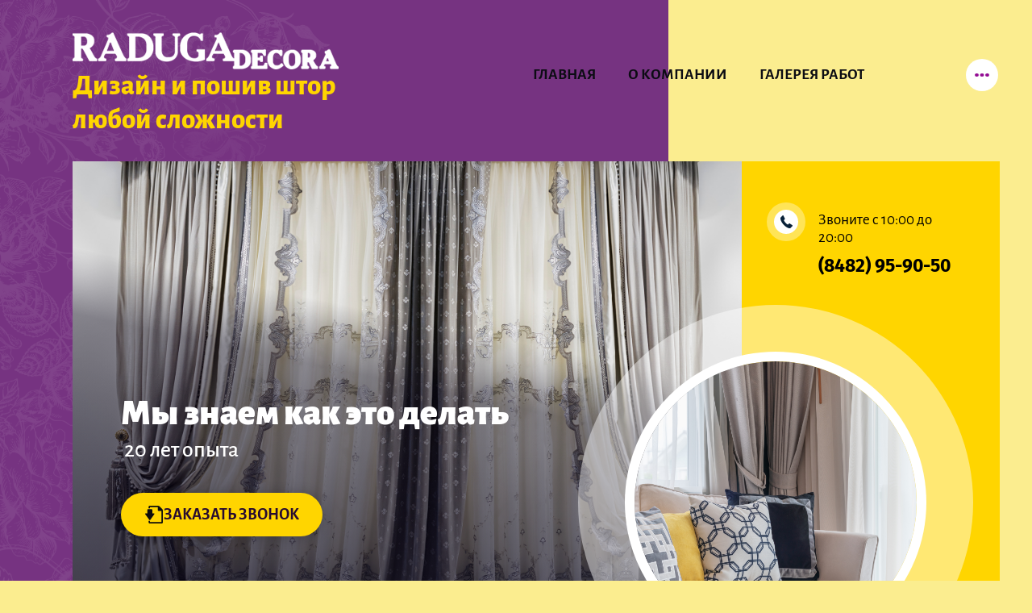

--- FILE ---
content_type: text/html; charset=utf-8
request_url: http://tkani-tlt.ru/galereya-rabot
body_size: 8567
content:
	




	
	





	 <!doctype html>
 
<html lang="ru">
	 
	<head>
		 
		<meta charset="utf-8">
		 
		<meta name="robots" content="all"/>
		 <title>Модные шторы &quot;под ключ&quot; в Тольятти.  Закажи по акции! Экономь красиво!</title> 
		<meta name="description" content="Мы предлагаем профессиональные услуги по текстильному дизайну, подбору тканей, карнизов и аксессуаров из наличия на нашем складе и под заказ. Подберем шторы в детскую, шторы для спальни, шторы для зала и гостинной, шторы в кабинет . Изготовим тюль и шторы на люверсах, римские шторы, австрийские шторы. Сошьем чехлы на стулья . Галерея работ, Салон штор РадугаДекора">
		 
		<meta name="keywords" content="шторы в детскую, шторы для спальни, шторы для зала и гостинной, шторы в кабинет ,   шторы на люверсах, римские шторы, австрийские шторы, шторы на кухню купить, готовые шторы купить в Тольятти">
		 
		<meta name="SKYPE_TOOLBAR" content="SKYPE_TOOLBAR_PARSER_COMPATIBLE">
		<meta name="viewport" content="width=device-width, height=device-height, initial-scale=1.0, maximum-scale=1.0, user-scalable=no">
		 
		<meta name="msapplication-tap-highlight" content="no"/>
		 
		<meta name="format-detection" content="telephone=no">
		 
		<meta http-equiv="x-rim-auto-match" content="none">
		  
		<link rel="stylesheet" href="/g/css/styles_articles_tpl.css">
		 
		<link rel="stylesheet" href="/t/v503/images/css/styles.css">
		 
		<link rel="stylesheet" href="/t/v503/images/css/designblock.scss.css">
		 
		<link rel="stylesheet" href="/t/v503/images/css/s3_styles.scss.css">
		 
		<script src="/g/libs/jquery/1.10.2/jquery.min.js"></script>
		 
		<script src="/g/s3/misc/adaptiveimage/1.0.0/adaptiveimage.js"></script>
		 <link rel='stylesheet' type='text/css' href='/shared/highslide-4.1.13/highslide.min.css'/>
<script type='text/javascript' src='/shared/highslide-4.1.13/highslide-full.packed.js'></script>
<script type='text/javascript'>
hs.graphicsDir = '/shared/highslide-4.1.13/graphics/';
hs.outlineType = null;
hs.showCredits = false;
hs.lang={cssDirection:'ltr',loadingText:'Загрузка...',loadingTitle:'Кликните чтобы отменить',focusTitle:'Нажмите чтобы перенести вперёд',fullExpandTitle:'Увеличить',fullExpandText:'Полноэкранный',previousText:'Предыдущий',previousTitle:'Назад (стрелка влево)',nextText:'Далее',nextTitle:'Далее (стрелка вправо)',moveTitle:'Передвинуть',moveText:'Передвинуть',closeText:'Закрыть',closeTitle:'Закрыть (Esc)',resizeTitle:'Восстановить размер',playText:'Слайд-шоу',playTitle:'Слайд-шоу (пробел)',pauseText:'Пауза',pauseTitle:'Приостановить слайд-шоу (пробел)',number:'Изображение %1/%2',restoreTitle:'Нажмите чтобы посмотреть картинку, используйте мышь для перетаскивания. Используйте клавиши вперёд и назад'};</script>

            <!-- 46b9544ffa2e5e73c3c971fe2ede35a5 -->
            <script src='/shared/s3/js/lang/ru.js'></script>
            <script src='/shared/s3/js/common.min.js'></script>
        <link rel='stylesheet' type='text/css' href='/shared/s3/css/calendar.css' />
<!--s3_require-->
<link rel="stylesheet" href="/g/basestyle/1.0.1/gallery2/gallery2.css" type="text/css"/>
<link rel="stylesheet" href="/g/basestyle/1.0.1/gallery2/gallery2.blue.css" type="text/css"/>
<script type="text/javascript" src="/g/basestyle/1.0.1/gallery2/gallery2.js" async></script>
<!--/s3_require-->

<link rel='stylesheet' type='text/css' href='/t/images/__csspatch/1/patch.css'/>

		<link href="/g/s3/anketa2/1.0.0/css/jquery-ui.css" rel="stylesheet" type="text/css"/>
		 
		<script src="/g/libs/jqueryui/1.10.0/jquery-ui.min.js" type="text/javascript"></script>
		 		<script src="/g/s3/anketa2/1.0.0/js/jquery.ui.datepicker-ru.js"></script>
		 
		<link rel="stylesheet" href="/g/libs/photoswipe/4.1.0/photoswipe.css">
		 
		<link rel="stylesheet" href="/g/libs/photoswipe/4.1.0/default-skin/default-skin.css">
		 
		<script type="text/javascript" src="/g/libs/photoswipe/4.1.0/photoswipe.min.js"></script>
		 
		<script type="text/javascript" src="/g/libs/photoswipe/4.1.0/photoswipe-ui-default.min.js"></script>
		 
		<script src="/g/libs/jquery-bxslider/4.1.2/jquery.bxslider.min.js" type="text/javascript"></script>
		 
		<link rel="stylesheet" href="/g/libs/jquery-popover/0.0.3/jquery.popover.css">
		 
		<script src="/g/libs/jquery-popover/0.0.3/jquery.popover.min.js" type="text/javascript"></script>
		 
		<script src="/g/s3/misc/form/1.2.0/s3.form.js" type="text/javascript"></script>
		  
		<script type="text/javascript" src="/t/v503/images/js/main.js"></script>
		  
		<!--[if lt IE 10]> <script src="/g/libs/ie9-svg-gradient/0.0.1/ie9-svg-gradient.min.js"></script> <script src="/g/libs/jquery-placeholder/2.0.7/jquery.placeholder.min.js"></script> <script src="/g/libs/jquery-textshadow/0.0.1/jquery.textshadow.min.js"></script> <script src="/g/s3/misc/ie/0.0.1/ie.js"></script> <![endif]-->
		<!--[if lt IE 9]> <script src="/g/libs/html5shiv/html5.js"></script> <![endif]-->
		   
	</head>
	 
	<body>
		 
		<div class="wrapper editorElement layer-type-wrapper" >
			  <div class="side-panel side-panel-116 widget-type-side_panel editorElement layer-type-widget widget-55" data-layers="['widget-18':['tablet-landscape':'inSide','tablet-portrait':'inSide','mobile-landscape':'inSide','mobile-portrait':'inSide'],'widget-25':['tablet-landscape':'onTop','tablet-portrait':'onTop','mobile-landscape':'onTop','mobile-portrait':'onTop'],'widget-47':['tablet-landscape':'inSide','tablet-portrait':'inSide','mobile-landscape':'inSide','mobile-portrait':'inSide'],'widget-56':['tablet-landscape':'inSide','tablet-portrait':'inSide','mobile-landscape':'inSide','mobile-portrait':'inSide']]" data-phantom="0" data-position="left">
	<div class="side-panel-top">
		<div class="side-panel-button">
			<span class="side-panel-button-icon">
				<span class="side-panel-button-icon-line"></span>
				<span class="side-panel-button-icon-line"></span>
				<span class="side-panel-button-icon-line"></span>
			</span>
		</div>
		<div class="side-panel-top-inner" ></div>
	</div>
	<div class="side-panel-mask"></div>
	<div class="side-panel-content">
		<div class="side-panel-close"></div>		<div class="side-panel-content-inner"></div>
	</div>
</div>   
			<div class="editorElement layer-type-block ui-droppable block-44" >
				<div class="editorElement layer-type-block ui-droppable block-10" >
					<div class="editorElement layer-type-block ui-droppable block-4" >
						<div class="layout layout_25_id_88" >
							<div class="site-name-88 widget-42 widget-type-site_name editorElement layer-type-widget">
								 <a href="http://tkani-tlt.ru"> 						 						 						<div class="sn-wrap">  
								<div class="sn-logo">
									 
									<img src="/thumb/2/1OkuAg4wSQY2tFq6rW8lhQ/330c46/d/logo.png" alt="" style="width:330px; height:46px;">
									 
								</div>
								   
								<div class="sn-text">
									<div class="align-elem">
										
									</div>
								</div>
								  
							</div>
							 </a> 
					</div>
					<div class="site-description widget-43 widget-type-site_description editorElement layer-type-widget">
						 
						<div class="align-elem">
							Дизайн и пошив штор любой сложности
						</div>
						 
					</div>
				</div>
				<div class="layout column layout_33" >
					<div class="editorElement layer-type-block ui-droppable block-8" >
						<div class="widget-18 horizontal menu-35 wm-widget-menu widget-type-menu_horizontal editorElement layer-type-widget" data-screen-button="more" data-responsive-tl="button" data-responsive-tp="button" data-responsive-ml="columned" data-more-text="..." data-child-icons="0">
							 
							<div class="menu-button">
								Меню
							</div>
							 
							<div class="menu-scroll">
								   <ul><li class="menu-item"><a href="/" ><span class="menu-item-text">ГЛАВНАЯ</span></a></li><li class="menu-item"><a href="/about" ><span class="menu-item-text">О КОМПАНИИ</span></a></li><li class="opened active menu-item"><a href="/galereya-rabot" ><span class="menu-item-text">ГАЛЕРЕЯ РАБОТ</span></a></li><li class="menu-item"><a href="/tkani-dlya-shtor-v-eko-i-sovremennom-stile" ><span class="menu-item-text">ТКАНИ ДЛЯ ШТОР В ЭКО- И СОВРЕМЕННОМ СТИЛЕ</span></a></li><li class="menu-item"><a href="/tkani-dlya-shtor-v-klassicheskom-i-dvorcovom-stile" ><span class="menu-item-text">ТКАНИ ДЛЯ ШТОР В КЛАССИЧЕСКОМ И ДВОРЦОВОМ СТИЛЕ</span></a></li><li class="menu-item"><a href="/tkani-dlya-shtor-v-stile-kantri" ><span class="menu-item-text">ТКАНИ ДЛЯ ШТОР В СТИЛЕ КАНТРИ И ПРОВАНС</span></a></li><li class="menu-item"><a href="/akcii" ><span class="menu-item-text">АКЦИИ</span></a></li><li class="menu-item"><a href="/likbez" ><span class="menu-item-text">ЛикБез (ликвидация безграмотности)</span></a><ul class="level-2"><li><a href="/lambreken" >Ламбрекен</a></li><li><a href="/kuliska" >Кулиска</a></li><li><a href="/karniz" >Карниз</a></li><li><a href="/drapirovka" >Драпировка</a></li><li><a href="/vidy-tkanej" >Виды тканей</a></li><li><a href="/vidy-shtor" >Виды штор</a></li><li><a href="/stil-v-interere" >Стиль в интерьере</a></li></ul></li><li class="menu-item"><a href="/kontakty" ><span class="menu-item-text">КОНТАКТЫ в г. ТОЛЬЯТТИ</span></a></li></ul> 
							</div>
							 
						</div>
					</div>
				</div>
			</div>
			<div class="editorElement layer-type-block ui-droppable block-11" >
				<div class="layout column layout_44" >
					<div class="editorElement layer-type-block ui-droppable block-14" >
						  	    
    
    
    
        
    		<div class="blocklist blocklist-45 widget-22 horizontal_mode widget-type-block_list editorElement layer-type-widget" data-slider="0,0,0,0,0" data-swipe="0,0,0,0,0" data-setting-mode="horizontal" data-setting-pause="4000" data-setting-auto="0" data-setting-controls="0,0,0,0,0" data-setting-pager="1,1,1,1,1" data-setting-pager_selector=".blocklist-45 .pager-wrap" data-setting-prev_selector=".blocklist-45 .prev" data-setting-next_selector=".blocklist-45 .next" data-setting-count="3,3,3,3,3" data-setting-columns="auto,1,1,1,1" data-setting-move="1" data-setting-prev_text="" data-setting-next_text="" data-setting-auto_controls_selector=".blocklist-45 .auto_controls" data-setting-auto_controls="0,0,0,0,0" data-setting-autoControlsCombine="0" data_photo_swipe="0" item_id="45" data-setting-vertical_aligner="none">

            				<div class="header">
					<div class="header_text"><div class="align-elem">Мы знаем как это делать</div></div>
                    
				</div>
                        				<div class="description"><div class="align-elem"><div class="align-elem" wm-editable="true">&nbsp;20 лет опыта</div></div></div>
            			<div class="body-outer" data-columns="0,0,0,0,0">
				<div class="body">
					<div class="swipe-shadow-left"></div>
					<div class="swipe-shadow-right"></div>
					<div class="list"></div>
				</div>
			</div>
                                			<div class="controls">
				<span class="prev"></span>
				<span class="next"></span>
			</div>
            
			<div class="bx-pager-wrap">
				<div class="bx-auto_controls">
                            			<div class="auto_controls"></div>
            
                            			<div class="pager-wrap"></div>
            
				</div>
			</div>

		</div>

        
        	<a class="button-106 widget-52 widget-type-button editorElement layer-type-widget" href="#!"  data-api-type="popup-form" data-api-url="/-/x-api/v1/public/?method=form/postform&param[form_id]=12449686&param[tpl]=wm.form.popup.tpl&placeholder=placeholder&tit_en=1&sh_err_msg=0&ic_en=0&u_s=/user" data-wr-class="popover-wrap-106"><span>ЗАКАЗАТЬ ЗВОНОК</span></a>
  
					</div>
				</div>
				<div class="layout column layout_54" >
					<div class="editorElement layer-type-block ui-droppable block-19" >
						<div class="editorElement layer-type-block ui-droppable block-39" >
							  	<div class="phones-50 widget-25 phones-block contacts-block widget-type-contacts_phone editorElement layer-type-widget">
		<div class="inner">
			<label class="cell-icon" for="tg-phones-50">
				<div class="icon"></div>
			</label>
			<input id="tg-phones-50" class="tgl-but" type="checkbox">
			<div class="block-body-drop">
				<div class="cell-text">
					<div class="title"><div class="align-elem">Звоните с 10:00 до 20:00</div></div>
					<div class="text_body">
						<div class="align-elem">
															<div><a href="tel:8482959050">(8482) 95-90-50</a></div>													</div>
					</div>
				</div>
			</div>
		</div>
	</div>
  
						</div>
						<div class="editorElement layer-type-block ui-droppable block-13" ></div>
					</div>
				</div>
			</div>
		</div>
	</div>
	<div class="editorElement layer-type-block ui-droppable block-46" >
		<div class="editorElement layer-type-block ui-droppable block-47" >
			<div class="layout column layout_119" >
				<div class="widget-56 dropdown menu-119 wm-widget-menu vertical widget-type-menu_vertical editorElement layer-type-widget" data-child-icons="0">
					   
					<div class="menu-button">
						Меню
					</div>
					 
					<div class="menu-scroll">
						     
					</div>
					 
				</div>
			</div>
			<div class="layout column layout_120" >
				<div class="editorElement layer-type-block ui-droppable block-48" >
					 
<div class="widget-57 path widget-type-path editorElement layer-type-widget" data-url="/galereya-rabot"><a href="/">Главная</a> \ ГАЛЕРЕЯ РАБОТ</div> 
					<h1 class="h1 widget-58 widget-type-h1 editorElement layer-type-widget">
						Галерея работ
					</h1>
					<article class="content-123 content widget-59 widget-type-content editorElement layer-type-widget">	
			
	<style>
		a.g-img__caption{
				color: ;}
		
	</style>
	
		<div class="g-page g-page-gallery2">

		
							<div class="album-before-text"></div>
			
		
					<div class="g-gallery2-album-list">
												
			
			
																		
<div class="g-img g-img--gallery-album">
	<div class="g-img__layers">
		<a href="/galereya-rabot/album/shtory-dlya-kuhni-i-stolovoj"  data-title="ШТОРЫ ДЛЯ СТОЛОВОЙ И КУХНИ" class="g-img__link" style="width:322px; height:322px; ">
			<img alt="ШТОРЫ ДЛЯ СТОЛОВОЙ И КУХНИ" class="g-img__image" src="/thumb/2/3ywERd8-0lg6M6s9xHnF-Q/340r280/d/1000032394.jpg">
					</a>
	</div>
	<a href="/galereya-rabot/album/shtory-dlya-kuhni-i-stolovoj" class="g-img__caption" title="ШТОРЫ ДЛЯ СТОЛОВОЙ И КУХНИ">ШТОРЫ ДЛЯ СТОЛОВОЙ И КУХНИ</a></div>					
								
			
			
																		
<div class="g-img g-img--gallery-album">
	<div class="g-img__layers">
		<a href="/galereya-rabot/album/shtory-dlya-obshchestvennyh-prostranstv"  data-title="ШТОРЫ для ОБЩЕСТВЕННЫХ ПРОСТРАНСТВ" class="g-img__link" style="width:322px; height:322px; ">
			<img alt="ШТОРЫ для ОБЩЕСТВЕННЫХ ПРОСТРАНСТВ" class="g-img__image" src="/thumb/2/CEuBvmCVXgJbtT0E5Hb18Q/340r280/d/lozhi_iz_sinego_s_serebrom_zhakkarda_2.jpg">
					</a>
	</div>
	<a href="/galereya-rabot/album/shtory-dlya-obshchestvennyh-prostranstv" class="g-img__caption" title="ШТОРЫ для ОБЩЕСТВЕННЫХ ПРОСТРАНСТВ">ШТОРЫ для ОБЩЕСТВЕННЫХ ПРОСТРАНСТВ</a></div>					
								
			
			
																		
<div class="g-img g-img--gallery-album">
	<div class="g-img__layers">
		<a href="/galereya-rabot/album/shtory-dlya-zala-i-gostinoj"  data-title="ШТОРЫ ДЛЯ ЗАЛА И ГОСТИНОЙ" class="g-img__link" style="width:322px; height:322px; ">
			<img alt="ШТОРЫ ДЛЯ ЗАЛА И ГОСТИНОЙ" class="g-img__image" src="/thumb/2/nTEWbTl-7TQMblwHJZYkJQ/340r280/d/img-59885314743057fd771fcab74b32f1ba-v.jpg">
					</a>
	</div>
	<a href="/galereya-rabot/album/shtory-dlya-zala-i-gostinoj" class="g-img__caption" title="ШТОРЫ ДЛЯ ЗАЛА И ГОСТИНОЙ">ШТОРЫ ДЛЯ ЗАЛА И ГОСТИНОЙ</a></div>					
								
			
			
																		
<div class="g-img g-img--gallery-album">
	<div class="g-img__layers">
		<a href="/galereya-rabot/album/shtory-dlya-spalni"  data-title="ШТОРЫ ДЛЯ СПАЛЬНИ" class="g-img__link" style="width:322px; height:322px; ">
			<img alt="ШТОРЫ ДЛЯ СПАЛЬНИ" class="g-img__image" src="/thumb/2/r2b2x75JJlLZPctPlCB10A/340r280/d/img-665df24df992856c42da017aaf7e5b87-v.jpg">
					</a>
	</div>
	<a href="/galereya-rabot/album/shtory-dlya-spalni" class="g-img__caption" title="ШТОРЫ ДЛЯ СПАЛЬНИ">ШТОРЫ ДЛЯ СПАЛЬНИ</a></div>					
								
			
			
																		
<div class="g-img g-img--gallery-album">
	<div class="g-img__layers">
		<a href="/galereya-rabot/album/shtory-dlya-detskoj-komnaty"  data-title="ШТОРЫ ДЛЯ ДЕТСКОЙ КОМНАТЫ" class="g-img__link" style="width:322px; height:322px; ">
			<img alt="ШТОРЫ ДЛЯ ДЕТСКОЙ КОМНАТЫ" class="g-img__image" src="/thumb/2/K8Bd6aRcnFNGUDZcAGyzrg/340r280/d/20240205_145650.jpg">
					</a>
	</div>
	<a href="/galereya-rabot/album/shtory-dlya-detskoj-komnaty" class="g-img__caption" title="ШТОРЫ ДЛЯ ДЕТСКОЙ КОМНАТЫ">ШТОРЫ ДЛЯ ДЕТСКОЙ КОМНАТЫ</a></div>					
										
			
			</div>
		
									<div class="album-after-text"></div>
						</div>


	<div class="pswp" tabindex="-1" role="dialog" aria-hidden="true">
		<div class="pswp__bg"></div>
		<div class="pswp__scroll-wrap">
			<div class="pswp__container">
				<div class="pswp__item"></div>
				<div class="pswp__item"></div>
				<div class="pswp__item"></div>
			</div>
			<div class="pswp__ui pswp__ui--hidden">
				<div class="pswp__top-bar">
					<div class="pswp__counter"></div>

					<button class="pswp__button pswp__button--close" title="Закрыть (Esc)"></button>
					
					<div class="pswp__preloader">
						<div class="pswp__preloader__icn">
							<div class="pswp__preloader__cut">
								<div class="pswp__preloader__donut"></div>
							</div>
						</div>
					</div>
				</div>

				<div class="pswp__share-modal pswp__share-modal--hidden pswp__single-tap">
					<div class="pswp__share-tooltip"></div>
				</div>

				<button class="pswp__button pswp__button--arrow--left" title="Предыдущая (клавиша влево)"></button>
				<button class="pswp__button pswp__button--arrow--right" title="Следующая (клавиша вправо)"></button>

				<div class="pswp__caption">
					<div class="pswp__caption__center pswp__caption__center--g-img"></div>
				</div>
			</div>
		</div>
	</div>

	</article>
				</div>
			</div>
		</div>
	</div>
	<div class="editorElement layer-type-block ui-droppable block-35" >
		<div class="editorElement layer-type-block ui-droppable block-36" >
			<div class="layout layout_center not-columned layout_93_id_95" >
				           
    
    
	<div class="form-95 widget-45 vertical_mode widget-type-form_adaptive editorElement layer-type-widget">
        <div class="form__header"><div class="align-elem">Хотите получить консультацию,  записаться на замеры?</div></div>                    				<div class="form__text"><div class="align-elem"><p>Будем рады сотрудничеству!</p></div></div>
                    		<div class="form__body" data-api-type="form" data-api-url="/-/x-api/v1/public/?method=form/postform&param[form_id]=12449486">
            				<form method="post">
					<input type="hidden" name="_form_item" value="95">
					<input type="hidden" name="form_id" value="12449486">
					<input type="hidden" name="tpl" value="db:bottom.tpl">
                    						<div class="form-table">
							<div class="form-tbody">
                                									<div class="form-item-group group-text">
                                        <div class="form-item form-text name"><div class="form-item__body"><input class="wm-input-default"  placeholder="* Ваше имя: "  type="text" size="1" maxlength="100" value="" name="d[0]" id="d[0]" required /></div></div><div class="form-item form-text phone"><div class="form-item__body"><input class="wm-input-default"  placeholder="* Телефон: "  type="text" size="1" maxlength="100" value="" name="d[1]" id="d[1]" required /></div></div>
									</div>
                                                                							</div>
                            								<div class="form-tfoot">
									<div class="form-item-group group-button">
                                                                                                                            <div class="form-submit"><div class="form-item__body"><button class="wm-input-default" type="submit"><span class="align-elem">ЗАПИСАТЬСЯ НА ЗАМЕРЫ</span></button></div></div>
                                        									</div>
								</div>
                            						</div>
                                                                    				<re-captcha data-captcha="recaptcha"
     data-name="captcha"
     data-sitekey="6LcNwrMcAAAAAOCVMf8ZlES6oZipbnEgI-K9C8ld"
     data-lang="ru"
     data-rsize="invisible"
     data-type="image"
     data-theme="light"></re-captcha></form>
            		</div>
	</div>
       
			</div>
		</div>
	</div>
	<div class="editorElement layer-type-block ui-droppable block-31" >
		<div class="editorElement layer-type-block ui-droppable block-32" >
			<div class="layout column layout_98" >
				<nav class="menu-columns-wrap menuColumns menu-col-98 widget-47 wm-widget-menu widget-type-menu_columns editorElement layer-type-widget" data-columns="3,4,3,2,1" data-has_delimiters="1,0">
					     
					<div class="menu-columns-content"></div>
					 
				</nav>
			</div>
			<div class="layout column layout_101" >
				<div class="editorElement layer-type-block ui-droppable block-37" >
					<div class="editorElement layer-type-text text-2" >
						<font><font>
						Контакты</font></font>
			</div>
			  	<div class="phones-99 widget-48 phones-block contacts-block widget-type-contacts_phone editorElement layer-type-widget">
		<div class="inner">
			<label class="cell-icon" for="tg-phones-99">
				<div class="icon"></div>
			</label>
			<input id="tg-phones-99" class="tgl-but" type="checkbox">
			<div class="block-body-drop">
				<div class="cell-text">
					<div class="title"><div class="align-elem">Звоните с 10:00 до 20:00</div></div>
					<div class="text_body">
						<div class="align-elem">
															<div><a href="tel:8482959050">(8482) 95-90-50</a></div>													</div>
					</div>
				</div>
			</div>
		</div>
	</div>
        <div class="address-100 widget-49 address-block contacts-block widget-type-contacts_address editorElement layer-type-widget">
        <div class="inner">
            <label class="cell-icon" for="tg100">
                <div class="icon"></div>
            </label>
            <input id="tg100" class="tgl-but" type="checkbox">
            <div class="block-body-drop">
                <div class="cell-text">
                    <div class="title"><div class="align-elem">Адрес:</div></div>
                    <div class="text_body">
                        <div class="align-elem">Россия, 445037 г.Тольятти, ул.Дзержинского д.21, ТРК Капитал, отдел 027</div>
                    </div>
                </div>
            </div>
        </div>
    </div>
  
		</div>
	</div>
</div>







<div style="width: 100%;position: relative;">
					<iframe width="100%" height="440" src="https://maps.google.com/maps?width=100%&amp;height=440&amp;hl=ru&amp;q=Тольятти, Дзержинского, 21&amp;ie=UTF8&amp;t=&amp;z=15&amp;iwloc=B&amp;output=embed" frameborder="0" scrolling="no" marginheight="0" marginwidth="0">
					</iframe>
					<style>#gmap_canvas img{max-width:none!important;background:none!important}</style>
					</div>







<div class="editorElement layer-type-block ui-droppable block-33" >
	<div class="layout column layout_84" >
		<div class="site-copyright widget-40 widget-type-site_copyright editorElement layer-type-widget">
			 
			<div class="align-elem">
				 Copyright © 2019 
			</div>
			 
		</div>
	</div>
	<div class="layout column layout_83" >
		<div class="site-counters widget-39 widget-type-site_counters editorElement layer-type-widget">
			 <!-- Yandex.Metrika counter -->
<script type="text/javascript" >
   (function(m,e,t,r,i,k,a){m[i]=m[i]||function(){(m[i].a=m[i].a||[]).push(arguments)};
   m[i].l=1*new Date();k=e.createElement(t),a=e.getElementsByTagName(t)[0],k.async=1,k.src=r,a.parentNode.insertBefore(k,a)})
   (window, document, "script", "https://mc.yandex.ru/metrika/tag.js", "ym");

   ym(87542703, "init", {
        clickmap:true,
        trackLinks:true,
        accurateTrackBounce:true
   });
</script>
<noscript><div><img src="https://mc.yandex.ru/watch/87542703" style="position:absolute; left:-9999px;" alt="" /></div></noscript>
<!-- /Yandex.Metrika counter -->
<!--__INFO2026-01-14 01:01:25INFO__-->
 
		</div>
	</div>
	<div class="layout column layout_82" >
		  <div class="mega-copyright widget-38  widget-type-mega_copyright editorElement layer-type-widget"><span style='font-size:14px;' class='copyright'><!--noindex--><a href="https://megagroup.ru" rel="nofollow" target="_blank" class="copyright"><img src="https://megagroup.ru/g/mlogo/svg/sozdanie-saitov-megagroup-ru-dark.svg" alt="Наши сайты подходят всем"></a><!--/noindex--></span></div>  
	</div>
</div>
</div>
</div>

<!-- assets.bottom -->
<!-- </noscript></script></style> -->
<script src="/my/s3/js/site.min.js?1768224484" ></script>
<script src="/my/s3/js/site/defender.min.js?1768224484" ></script>
<script >/*<![CDATA[*/
var megacounter_key="802bc7bf61252b2370bb7a972f756521";
(function(d){
    var s = d.createElement("script");
    s.src = "//counter.megagroup.ru/loader.js?"+new Date().getTime();
    s.async = true;
    d.getElementsByTagName("head")[0].appendChild(s);
})(document);
/*]]>*/</script>
<script >/*<![CDATA[*/
$ite.start({"sid":2490577,"vid":2510651,"aid":2977734,"stid":4,"cp":21,"active":true,"domain":"tkani-tlt.ru","lang":"ru","trusted":false,"debug":false,"captcha":3});
/*]]>*/</script>
<!-- /assets.bottom -->
</body>
 
</html>

--- FILE ---
content_type: text/css
request_url: http://tkani-tlt.ru/t/v503/images/css/styles.css
body_size: 23329
content:
@import "fonts.css";
html{font-family:sans-serif;-ms-text-size-adjust:100%;-webkit-text-size-adjust:100%;}body{margin:0;background: #fff;-webkit-font-smoothing:antialiased;-moz-osx-font-smoothing:grayscale;}body::before{content:""; height: 1px; display: block; margin-top: -1px;}article,aside,details,figcaption,figure,footer,header,hgroup,main,menu,nav,section,summary{display:block}audio,canvas,progress,video{display:inline-block;vertical-align:baseline}audio:not([controls]){display:none;height:0}[hidden],template{display:none}a{background-color:transparent;color:inherit;}a:active,a:hover{outline:0}abbr[title]{border-bottom:1px dotted}b,strong{font-weight:bold}dfn{font-style:italic}h1{margin: 0; font-size: inherit; font-weight: inherit;}mark{background:#ff0;color:#000}small{font-size:80%}sub,sup{font-size:75%;line-height:0;position:relative;vertical-align:baseline}sup{top:-0.5em}sub{bottom:-0.25em}img{border:0}svg:not(:root){overflow:hidden}figure{margin:1em 40px}hr{box-sizing:content-box;height:0}pre{overflow:auto}code,kbd,pre,samp{font-family:monospace,monospace;font-size:1em}button,input,optgroup,select,textarea{color:#000;font:inherit;margin:0}button{overflow:visible}button,select{text-transform:none}button,html input[type="button"],input[type="reset"],input[type="submit"]{-webkit-appearance:button;cursor:pointer}button[disabled],html input[disabled]{cursor:default}button::-moz-focus-inner,input::-moz-focus-inner{border:0;padding:0}input{line-height:normal}input[type="checkbox"],input[type="radio"]{box-sizing:border-box;padding:0}input[type="number"]::-webkit-inner-spin-button,input[type="number"]::-webkit-outer-spin-button{height:auto}input[type="search"]{-webkit-appearance:textfield;box-sizing:content-box}input[type="search"]::-webkit-search-cancel-button,input[type="search"]::-webkit-search-decoration{-webkit-appearance:none}fieldset{border:1px solid silver;margin:0 2px;padding:.35em .625em .75em}legend{border:0;padding:0}textarea{overflow:auto}optgroup{font-weight:bold}table{border-collapse:collapse;border-spacing:0}
body.noscroll {overflow: hidden !important;}
.removed, .hidden { display: none !important;}
.editorElement, .layout {
	box-sizing: border-box;
	padding-top: .02px;
	padding-bottom: .02px;
}
.editorElement { word-wrap: break-word; overflow-wrap: break-word;}
.vertical-middle {white-space: nowrap;}
.vertical-middle>* {white-space: normal;display: inline-block;vertical-align: middle;}
.vertical-middle::after {height: 100%;width: 0;display: inline-block;vertical-align: middle;content: "";}
.wrapper {margin: 0 auto;height: auto !important;height: 100%;min-height: 100%;min-height: 100vh;overflow: hidden;max-width: 100%;}
.wrapper > * { max-width: 100%; }
.editorElement .removed+.delimiter, .editorElement .delimiter:first-child {display: none;}
.wm-input-default {border: none; background: none; padding: 0;}
/* tooltip */
@keyframes show_hide {
	0% { left:85%; opacity: 0; width: auto; height: auto; padding: 5px 10px; font-size: 12px;}
	20% { left: 100%; opacity: 1; width: auto; height: auto; padding: 5px 10px; font-size: 12px;}
	100% { left: 100%; opacity: 1; width: auto; height: auto; padding: 5px 10px; font-size: 12px;}
}
@keyframes show_hide_after {
	0% {width: 5px; height: 5px;}
	100% {width: 5px; height: 5px;}
}
/* tooltip for horizontal */
@keyframes horizontal_show_hide {
	0% { top:95%; opacity: 0; width: 100%; height: auto; padding: 5px 10px; font-size: 12px;}
	20% { top: 100%; opacity: 1; width: 100%; height: auto; padding: 5px 10px; font-size: 12px;}
	100% { top: 100%; opacity: 1; width: 100%; height: auto; padding: 5px 10px; font-size: 12px;}
}
.wm-tooltip {display: none;position: absolute;z-index:100;top: 100%;left: 0;background: #FBFDDD;color: #CA3841;padding: 5px 10px;border-radius: 3px;box-shadow: 1px 2px 3px rgba(0,0,0,.3); white-space: normal; box-sizing: border-box;}
.wm-tooltip::after {content: "";font-size: 0;background: inherit;width: 5px;height: 5px;position: absolute;top: 0;left: 50%;margin: -2px 0 0;box-shadow: 0 1px 0 rgba(0,0,0,.1), 0 2px 0 rgba(0,0,0,.1);transform: rotate(45deg);}
.error .wm-tooltip {display: block;padding: 0;font-size: 0;animation: horizontal_show_hide 4s;}
.error .wm-tooltip::after {left:50%; top:0; margin: -2px 0 0; box-shadow: 0 -1px 0 rgba(0,0,0,.1), 0 -2px 0 rgba(0,0,0,.1); width: 0;height: 0;animation: show_hide_after 4s;}
.horizontal_mode .wm-tooltip {top: 100%; left: 0; width: 100%; white-space: normal; margin: 5px 0 0; text-align: center;}
.horizontal_mode .wm-tooltip::after {left: 50%; top: 0; margin: -2px 0 0; box-shadow: 0 -1px 0 rgba(0,0,0,.1), 0 -2px 0 rgba(0,0,0,.1);}
.error .horizontal_mode .wm-tooltip, .horizontal_mode .error .wm-tooltip {animation: horizontal_show_hide 4s;}
@media all and (max-width: 960px) {
	.wm-tooltip {top: 100%; left: 0; width: 100%; white-space: normal; margin: 5px 0 0; text-align: center;}
	.wm-tooltip::after {left: 50%; top: 0; margin: -2px 0 0; box-shadow: 0 -1px 0 rgba(0,0,0,.1), 0 -2px 0 rgba(0,0,0,.1);}
	.error .wm-tooltip {animation: horizontal_show_hide 4s;}
}
table.table0 td, table.table1 td, table.table2 td, table.table2 th {
	padding:5px;
	border:1px solid #dedede;
	vertical-align:top;
}
table.table0 td { border:none; }
table.table2 th {
	padding:8px 5px;
	background:#eb3c3c;
	border:1px solid #dedede;
	font-weight:normal;
	text-align:left;
	color:#fff;
}
.for-mobile-view { overflow: auto; }
.side-panel,
.side-panel-button,
.side-panel-mask,
.side-panel-content { display: none;}

.align-elem{
	flex-grow:1;
	max-width:100%;
}

html.mobile div{
	background-attachment: scroll;
}

.ui-datepicker {font-size: 14px !important; z-index: 999999 !important;}
.wm-video {position: absolute; z-index: 0; top: 0; left: 0; right: 0; bottom: 0; overflow: hidden; width: 100%; height: 100%;}
.wm-video video {max-width: 100%; min-width: 100%; min-height: 100%; position: absolute; top: 50%; left: 50%; transform: translate(-50%, -50%);}
.wm-video.vertical video {max-width: none; max-height: 100%;}
body { background: #ffffff; font-family: Arial, Helvetica, sans-serif;}
.wrapper { border: none; position: relative; font-family: Arial, Helvetica, sans-serif; color: #000000; font-style: normal; line-height: 1.2; letter-spacing: 0; text-transform: none; text-decoration: none; font-size: 12px; display: block; -webkit-flex-direction: column; -moz-flex-direction: column; flex-direction: column; background: rgba(243,243,244,0.88); -webkit-border-radius: none; -moz-border-radius: none; border-radius: none;}
.block-44 { margin: 0; border: none; position: relative; top: 0; left: 0; width: auto; min-height: 0; background: url("../images/ffon.png?1533274802220") left -60px top 50% / auto auto no-repeat, url("[data-uri]") left 0px top 50% / 829px repeat-y; max-width: 100%; z-index: 4; text-align: left; display: block; -webkit-flex-direction: column; -moz-flex-direction: column; flex-direction: column; text-decoration: none; padding-left: 40px; padding-right: 40px; right: 0; -webkit-border-radius: none; -moz-border-radius: none; border-radius: none; padding-bottom: 0.02px;}
.block-10 { padding: 0.02px 0 70px 50px; margin: 0 auto; border: none; position: relative; top: 0; left: 0; width: 1280px; min-height: 0; max-width: 100%; z-index: 1; text-align: center; right: 0; -webkit-border-radius: none; -moz-border-radius: none; border-radius: none; display: block; -webkit-flex-direction: column; -moz-flex-direction: column; flex-direction: column; text-decoration: none;}
.block-4 .layout_33 { -webkit-flex: 1 0 0px; -moz-flex: 1 0 0px; flex: 1 0 0px; display: -webkit-flex; display: flex; -webkit-flex-direction: column; -moz-flex-direction: column; flex-direction: column;}
.block-4 .layout_25_id_88 { display: -webkit-flex; display: flex; -webkit-flex-direction: column; -moz-flex-direction: column; flex-direction: column; left: 0; top: 0; position: relative; margin-top: 0; margin-left: 0; margin-bottom: auto;}
.block-4 { padding: 40px 0 30px; margin: 0; border: none; position: relative; top: 0; left: 0; width: auto; min-height: 0; z-index: 2; right: 0; -webkit-border-radius: none; -moz-border-radius: none; border-radius: none; display: -webkit-flex; display: flex; -webkit-flex-direction: row; -moz-flex-direction: row; flex-direction: row; text-decoration: none; max-width: 100%; -webkit-justify-content: center; -moz-justify-content: center; justify-content: center;}
.widget-42 { margin: 0; position: relative; top: 0; left: 0; z-index: 3; text-align: left; box-sizing: border-box; width: 330px; min-height: 0; font-size: 25px; right: 0; padding-left: 0;}
.site-name-88 .sn-wrap { display: -webkit-flex; display: flex; flex-flow: column nowrap;}
.site-name-88 .sn-logo { box-sizing: border-box; -webkit-flex-shrink: 0; -moz-flex-shrink: 0; flex-shrink: 0; max-width: 100%;}
.site-name-88 img { box-sizing: border-box; display: block; max-width: 100%; border: none;}
.site-name-88 .sn-text { box-sizing: border-box; display: -webkit-flex; display: flex; font-family: Alegreya Sans, sans-serif; color: #f2f2f4; -webkit-justify-content: normal; -moz-justify-content: normal; justify-content: normal; text-decoration: none; font-size: 32px; width: auto; margin-left: 0; margin-right: 0; font-weight: 500; -webkit-align-items: flex-start; -moz-align-items: flex-start; align-items: flex-start;}
.site-name-88 a { text-decoration: none; outline: none;}
.widget-43 { margin: 0; border: none; position: relative; top: 0; left: 0; z-index: 2; font-family: Alegreya Sans, sans-serif; color: #ffd500; text-align: left; text-decoration: none; font-size: 35px; box-sizing: border-box; display: -webkit-flex; display: flex; width: 330px; -webkit-justify-content: flex-start; -moz-justify-content: flex-start; justify-content: flex-start; -webkit-align-items: flex-start; -moz-align-items: flex-start; align-items: flex-start; right: 0; font-weight: 800; min-height: 0; -webkit-border-radius: none; -moz-border-radius: none; border-radius: none; padding-left: 0;}
.block-8 { padding: 10px 0; margin: 23px 0 0 160px; border: none; position: relative; top: 0; left: 0; width: auto; min-height: 0; z-index: 1; text-align: left; display: block; -webkit-flex-direction: column; -moz-flex-direction: column; flex-direction: column; -webkit-justify-content: flex-start; -moz-justify-content: flex-start; justify-content: flex-start; right: 0; -webkit-border-radius: 6px 6px 0px 0px; -moz-border-radius: 6px 6px 0px 0px; border-radius: 6px 6px 0px 0px;}
.widget-18 { margin: 0; position: relative; top: 0; left: 0; z-index: 1; text-align: center; padding-right: 2px; padding-left: 61px; box-sizing: border-box; display: -webkit-flex; display: flex; width: auto; -webkit-justify-content: center; -moz-justify-content: center; justify-content: center; right: 0;}
.menu-35 .menu-scroll > ul > li.menu-item > a .has-child-icon { position: absolute; top: 50%; right: 0; margin-top: -6px; margin-right: 5px; width: 12px; min-height: 12px; background: #000000;}
.menu-35 .menu-scroll > ul ul > li.delimiter { box-sizing: border-box; margin-top: 3px; margin-bottom: 3px; min-height: 2px; height: auto; width: auto; background: #999999;}
.menu-35 .menu-scroll > ul ul > li > a .has-child-icon { position: absolute; top: 50%; right: 0; margin-top: -6px; margin-right: 5px; width: 12px; min-height: 12px; background: #000000;}
.menu-35 .menu-button { box-sizing: border-box; display: none; position: absolute; left: 100%; top: 0; width: 50px; min-height: 50px; padding: 10px 15px; background: #333; color: #fff; font-size: 17px;}
.menu-35 .menu-scroll { display: -webkit-flex; display: flex; width: 100%; -webkit-justify-content: inherit; -moz-justify-content: inherit; justify-content: inherit;}
.menu-35 .menu-scroll > ul { padding: 0; margin: 0; list-style: none; box-sizing: border-box; display: -webkit-flex; display: flex; flex-flow: row wrap; width: 100%; -webkit-justify-content: flex-start; -moz-justify-content: flex-start; justify-content: flex-start; -webkit-align-items: flex-start; -moz-align-items: flex-start; align-items: flex-start;}
.menu-35 .menu-scroll > ul > li.home-button > a { padding: 5px 15px; margin: 2px; cursor: pointer; display: -webkit-flex; display: flex; background: url("../images/wm_menu_home.png") left 50% top 50% no-repeat; box-sizing: border-box; text-decoration: none; color: #000; font-size: 0; line-height: 1.4; -webkit-align-items: center; -moz-align-items: center; align-items: center;}
.menu-35 .menu-scroll > ul > li.delimiter { margin: auto 2px; -webkit-border-radius: 10px; -moz-border-radius: 10px; border-radius: 10px; height: 0; width: 10px; min-height: 10px; background: #d6d6d6; box-sizing: border-box;}
.menu-35 .menu-scroll > ul > li.menu-item { padding: 0; margin: 0; display: -webkit-flex; display: flex; -webkit-flex: 0 1 auto; -moz-flex: 0 1 auto; flex: 0 1 auto; box-sizing: border-box; position: relative;}
.menu-35 .menu-scroll > ul > li.menu-item > a { padding: 5px 15px; margin: 0 5px; cursor: pointer; display: -webkit-flex; display: flex; -webkit-flex-direction: row; -moz-flex-direction: row; flex-direction: row; box-sizing: border-box; text-decoration: none; color: #0c0c13; font-size: 19px; line-height: 1.2; -webkit-align-items: center; -moz-align-items: center; align-items: center; width: 100%; position: relative; font-family: Alegreya Sans, sans-serif; font-style: normal; letter-spacing: 0; -webkit-justify-content: center; -moz-justify-content: center; justify-content: center; text-transform: none; font-weight: bold; min-height: 40px; align-self: auto;}
.menu-35 .menu-scroll > ul > li.menu-item > a:hover, 
.menu-35 .menu-scroll > ul > li.menu-item > a.hover, 
.menu-35 .menu-scroll > ul > li.menu-item > a.active { text-decoration: underline; color: #961dad;}
.menu-35 .menu-scroll > ul > li.menu-item > a .menu-item-image { box-sizing: border-box; display: -webkit-flex; display: flex; -webkit-flex-shrink: 0; -moz-flex-shrink: 0; flex-shrink: 0; margin-right: 5px; font-size: 0; line-height: 0; text-align: center; -webkit-justify-content: center; -moz-justify-content: center; justify-content: center; min-height: 40px; width: 40px; overflow: hidden;}
.menu-35 .menu-scroll > ul > li.menu-item > a .img-convert { margin: auto; box-sizing: border-box; width: 40px; height: 40px; -webkit-justify-content: center; -moz-justify-content: center; justify-content: center; -webkit-align-items: center; -moz-align-items: center; align-items: center; display: -webkit-inline-flex; display: inline-flex; overflow: hidden;}
.menu-35 .menu-scroll > ul > li.menu-item > a img { box-sizing: border-box; max-width: 100%; height: auto; width: auto; vertical-align: middle; border: none; display: -webkit-flex; display: flex;}
.menu-35 .menu-scroll > ul > li.menu-item > a .menu-item-text { box-sizing: border-box; -webkit-flex-grow: 1; -moz-flex-grow: 1; flex-grow: 1;}
.menu-35 .menu-scroll > ul > li.home-button { box-sizing: border-box; display: -webkit-flex; display: flex;}
.menu-35 .menu-scroll > ul > li.more-button { display: -webkit-flex; display: flex; margin-left: auto; position: relative;}
.menu-35 .menu-scroll > ul ul { padding: 20px 12px; margin: 5px 0 0; border: none; position: absolute; top: 100%; left: 0; background: #ffffff; list-style: none; width: 260px; display: none; z-index: 10; box-sizing: border-box; text-align: left; -webkit-border-radius: 0; -moz-border-radius: 0; border-radius: 0;}
.menu-35 .menu-scroll > ul ul > li { padding: 0; margin: 0; display: block; position: relative;}
.menu-35 .menu-scroll > ul ul > li > a { padding: 12px 10px 0.02px 30px; border: none; cursor: pointer; display: block; background: transparent; -webkit-border-radius: none; -moz-border-radius: none; border-radius: none; box-sizing: border-box; text-decoration: none; color: #595959; font-size: 16px; line-height: 1.4; position: relative; font-family: Alegreya Sans, sans-serif; font-style: normal; letter-spacing: 0; text-transform: none; min-height: 44px; margin-bottom: 2px;}
.menu-35 .menu-scroll > ul ul > li > a:hover, 
.menu-35 .menu-scroll > ul ul > li > a.hover, 
.menu-35 .menu-scroll > ul ul > li > a.active { background: #ffd817; -webkit-border-radius: 250px; -moz-border-radius: 250px; border-radius: 250px; color: #0c0c13;}
.menu-35 .menu-scroll > ul ul ul { position: absolute; left: 100%; top: 0;}
.menu-35 .menu-scroll > ul > li.more-button > a { padding: 5px 10px; margin: 0 0 0 2px; border: none; cursor: pointer; display: -webkit-flex; display: flex; background: url("[data-uri]") left 50% top 50% / 18px no-repeat #ffffff; box-sizing: border-box; text-decoration: none; color: rgba(12,12,19,0); font-size: 16px; line-height: 1.4; -webkit-align-items: center; -moz-align-items: center; align-items: center; font-family: Alegreya Sans, sans-serif; -webkit-justify-content: flex-start; -moz-justify-content: flex-start; justify-content: flex-start; text-align: left; font-style: normal; letter-spacing: 0; text-transform: none; -webkit-border-radius: 250px; -moz-border-radius: 250px; border-radius: 250px; font-weight: 900; width: 40px; min-height: 40px; align-self: auto;}
.menu-35 .menu-scroll > ul > li.more-button > ul { left: auto; right: 0;}
.menu-35 .menu-scroll > ul > li.more-button.disabled { display: none;}
.menu-35 .menu-scroll > ul > li.more-button .menu-item-image { display: none;}
.menu-35 .menu-scroll > ul > li.menu-item ul li.delimiter:first-child { display: none;}
.block-11 .layout_44 { -webkit-flex: 1 0 0px; -moz-flex: 1 0 0px; flex: 1 0 0px; display: -webkit-flex; display: flex; -webkit-flex-direction: column; -moz-flex-direction: column; flex-direction: column;}
.block-11 .layout_54 { display: -webkit-flex; display: flex; -webkit-flex-direction: column; -moz-flex-direction: column; flex-direction: column;}
.block-11 { margin: 0; border: none; position: relative; top: 0; left: 0; width: auto; min-height: 560px; z-index: 1; text-align: left; display: -webkit-flex; display: flex; -webkit-flex-direction: row; -moz-flex-direction: row; flex-direction: row; -webkit-justify-content: flex-start; -moz-justify-content: flex-start; justify-content: flex-start; right: 0; -webkit-border-radius: none; -moz-border-radius: none; border-radius: none; max-width: 100%; padding-right: 0; padding-bottom: 0.02px; text-decoration: none;}
.block-19 { margin: 0 0 auto; border: none; position: relative; top: 0; left: 0; width: 320px; min-height: 0; z-index: 2; display: block; -webkit-flex-direction: column; -moz-flex-direction: column; flex-direction: column; -webkit-border-radius: none; -moz-border-radius: none; border-radius: none; right: 0; padding-right: 0;}
.block-13 { margin: -313px 0 0 -133px; border: none; position: relative; top: 0; left: 0; width: 350px; min-height: 350px; background: url("../images/54502036_2.jpg") left calc(50% - 39px) top 50% / cover no-repeat; z-index: 2; text-align: center; right: 0; -webkit-box-shadow: 0px 0px 0px 12px #ffffff, 0px 0px 0px  70px rgba(255,255,255,0.45); -moz-box-shadow: 0px 0px 0px 12px #ffffff, 0px 0px 0px  70px rgba(255,255,255,0.45); box-shadow: 0px 0px 0px 12px #ffffff, 0px 0px 0px  70px rgba(255,255,255,0.45); -webkit-border-radius: 250px; -moz-border-radius: 250px; border-radius: 250px;}
.block-39 { margin: 0; border: none; position: relative; top: 0; left: 0; width: auto; min-height: 561px; background: #ffd500; z-index: 1; text-align: center; display: block; -webkit-flex-direction: column; -moz-flex-direction: column; flex-direction: column; padding-left: 40px; padding-top: 60px; -webkit-border-radius: none; -moz-border-radius: none; border-radius: none; right: 0; padding-right: 40px;}
.widget-25 { margin: 0; position: relative; top: 0; left: 0; z-index: 1; text-align: undefined; box-sizing: border-box; width: auto; right: 0;}
.phones-50 p:first-child { margin-top: 0;}
.phones-50 p:last-child { margin-bottom: 0;}
.phones-50 .inner { box-sizing: border-box; position: relative; display: -webkit-flex; display: flex; text-align: left; vertical-align: top; max-width: 100%;}
.phones-50 .cell-icon { box-sizing: border-box; display: -webkit-flex; display: flex; position: relative; z-index: 5; -webkit-flex-shrink: 0; -moz-flex-shrink: 0; flex-shrink: 0;}
.phones-50 .icon { border: none; box-sizing: border-box; height: 16px; width: 30px; background: url("../images/phone.svg") left 50% top 50% / 15px no-repeat #ffffff; margin-right: 25px; min-height: 30px; -webkit-box-shadow: 0px 0px 0px  9px rgba(255,255,255,0.34); -moz-box-shadow: 0px 0px 0px  9px rgba(255,255,255,0.34); box-shadow: 0px 0px 0px  9px rgba(255,255,255,0.34); -webkit-border-radius: 250px; -moz-border-radius: 250px; border-radius: 250px;}
.phones-50 .block-body-drop { box-sizing: border-box; -webkit-flex: 1 0 0px; -moz-flex: 1 0 0px; flex: 1 0 0px;}
.phones-50 .cell-text { box-sizing: border-box; display: -webkit-flex; display: flex; -webkit-flex-direction: column; -moz-flex-direction: column; flex-direction: column; -webkit-justify-content: normal; -moz-justify-content: normal; justify-content: normal; width: auto; margin-left: 0; margin-right: 0;}
.phones-50 .title { margin: 2px 0 10px; box-sizing: border-box; display: block; font-family: Alegreya Sans, sans-serif; color: #000000; font-style: normal; line-height: 1.2; letter-spacing: 0; text-transform: none; text-decoration: none; font-size: 19px; width: auto; padding-right: 0;}
.phones-50 .text_body { box-sizing: border-box; display: -webkit-flex; display: flex; font-family: Fira Sans, sans-serif; color: #000000; font-style: normal; line-height: 1.2; letter-spacing: 0; -webkit-justify-content: normal; -moz-justify-content: normal; justify-content: normal; text-transform: none; text-decoration: none; font-size: 23px; font-weight: bold; -webkit-align-items: flex-start; -moz-align-items: flex-start; align-items: flex-start; width: auto; margin-left: 0; margin-right: 0;}
.phones-50 input.tgl-but { box-sizing: border-box; display: none;}
.phones-50 .text_body a { text-decoration: none; color: inherit;}
.phones-50 input.tgl-but:checked + .block-body-drop { display: block;}
.block-14 { padding: 0.02px 0 0.02px 60px; margin: 0 0 auto; border: none; position: relative; top: 0; left: 0; width: auto; min-height: 561px; background: linear-gradient(12deg,rgba(13, 9, 28, 0.72) 1%,rgba(13, 9, 28, 0.43) 50.5%,rgba(255, 255, 255, 0) 61.6%), url("../images/54501972_2.jpg?1533121278817") left 50% top 50% / cover no-repeat; z-index: 1; right: 0; -webkit-border-radius: none; -moz-border-radius: none; border-radius: none; display: block; -webkit-flex-direction: column; -moz-flex-direction: column; flex-direction: column; max-width: 100%; text-decoration: none; -webkit-justify-content: flex-start; -moz-justify-content: flex-start; justify-content: flex-start;}
.widget-22 { margin: 286px 0 0; border: none; position: relative; top: 0; left: 0; z-index: 2; text-align: center; width: 562px; max-width: 100%; box-sizing: border-box; min-height: 0; padding-bottom: 0.02px; right: 0; padding-left: 0; padding-right: 0; min-width: 562px; -webkit-border-radius: none; -moz-border-radius: none; border-radius: none;}
.blocklist-45 p:first-child { margin-top: 0;}
.blocklist-45 p:last-child { margin-bottom: 0;}
.blocklist-45 .header { border: none; display: -webkit-flex; display: flex; -webkit-justify-content: center; -moz-justify-content: center; justify-content: center; -webkit-align-items: center; -moz-align-items: center; align-items: center; margin-bottom: 2px; box-sizing: border-box; padding-top: 0.02px; -webkit-border-radius: none; -moz-border-radius: none; border-radius: none; width: auto; margin-left: 0; margin-right: 0;}
.blocklist-45 .header_text { font-size: 45px; box-sizing: border-box; font-family: Alegreya Sans, sans-serif; color: #ffffff; text-align: left; text-indent: 0; text-decoration: none; font-weight: 900; display: -webkit-flex; display: flex; -webkit-justify-content: flex-start; -moz-justify-content: flex-start; justify-content: flex-start; width: auto; margin-left: 0; margin-right: 0; -webkit-flex-grow: 1; -moz-flex-grow: 1; flex-grow: 1; -webkit-align-items: flex-start; -moz-align-items: flex-start; align-items: flex-start;}
.blocklist-45 .all-in_header { box-sizing: border-box; display: none; -webkit-justify-content: center; -moz-justify-content: center; justify-content: center; -webkit-align-items: center; -moz-align-items: center; align-items: center; text-align: left; text-indent: 0; text-decoration: none;}
.blocklist-45 .description { box-sizing: border-box; overflow: hidden; text-align: left; margin-bottom: 0; font-family: Alegreya Sans, sans-serif; font-size: 28px; color: #ffffff; text-indent: 0; text-decoration: none; margin-left: 0; margin-right: 0; font-weight: 500; display: -webkit-flex; display: flex; -webkit-justify-content: flex-start; -moz-justify-content: flex-start; justify-content: flex-start; width: auto; -webkit-align-items: flex-start; -moz-align-items: flex-start; align-items: flex-start;}
.blocklist-45 .body-outer { border: none; box-sizing: border-box; position: relative; text-align: left; -webkit-border-radius: 4px; -moz-border-radius: 4px; border-radius: 4px; width: auto; left: 0; right: 0; margin-left: 0; margin-right: 0;}
.blocklist-45 .body { margin: 0; box-sizing: border-box; -webkit-justify-content: center; -moz-justify-content: center; justify-content: center;}
.blocklist-45 .swipe-shadow-left { box-sizing: border-box; position: absolute; left: 0; top: 0; bottom: 0; z-index: 10; width: 50px; display: none; background: linear-gradient(to left, rgba(0, 0, 0, 0) 0%, rgba(0, 0, 0, 0.258824) 100%);}
.blocklist-45 .swipe-shadow-right { box-sizing: border-box; position: absolute; right: 0; top: 0; bottom: 0; z-index: 10; width: 50px; display: none; background: linear-gradient(to left, rgba(0, 0, 0, 0.258824) 0%, rgba(0, 0, 0, 0) 100%);}
.blocklist-45 .list { display: -webkit-flex; display: flex; -webkit-flex-wrap: wrap; -moz-flex-wrap: wrap; flex-wrap: wrap; -webkit-justify-content: inherit; -moz-justify-content: inherit; justify-content: inherit; box-sizing: border-box;}
.blocklist-45 .item-outer { display: -webkit-flex; display: flex; box-sizing: border-box; width: auto; -webkit-flex-shrink: 0; -moz-flex-shrink: 0; flex-shrink: 0; -webkit-flex-direction: row; -moz-flex-direction: row; flex-direction: row;}
.blocklist-45 .item { padding: 0.02px 0; margin: 0; border: none; position: relative; width: 633px; -webkit-flex-grow: 0; -moz-flex-grow: 0; flex-grow: 0; box-sizing: border-box; left: 0; right: 0; -webkit-border-radius: none; -moz-border-radius: none; border-radius: none; align-self: auto; min-width: 0; min-height: 0; -webkit-justify-content: normal; -moz-justify-content: normal; justify-content: normal; flex-basis: 100%;}
.blocklist-45 .text { margin-bottom: 5px; box-sizing: border-box; position: relative; z-index: 1; font-family: Open Sans, sans-serif; font-size: 11px; color: #636363; line-height: 1.3; text-indent: 0; text-decoration: none; display: -webkit-flex; display: flex; -webkit-justify-content: flex-start; -moz-justify-content: flex-start; justify-content: flex-start; pointer-events: auto; margin-top: 11px; -webkit-align-items: flex-start; -moz-align-items: flex-start; align-items: flex-start;}
.blocklist-45 .text>.align-elem { flex-basis: 100%;}
.blocklist-45 .image { border: none; box-sizing: border-box; position: relative; margin-bottom: 0; display: -webkit-flex; display: flex; -webkit-justify-content: flex-start; -moz-justify-content: flex-start; justify-content: flex-start; -webkit-align-items: center; -moz-align-items: center; align-items: center; width: 85px; min-height: 85px; left: 0; right: 0; margin-left: 0; margin-right: 0; -webkit-border-radius: none; -moz-border-radius: none; border-radius: none;}
.blocklist-45 .item-label { padding: 2px 5px; box-sizing: border-box; position: absolute; left: 0; top: 0; z-index: 5; background: #e83131; color: #fff; display: -webkit-flex; display: flex;}
.blocklist-45 .image a { box-sizing: border-box; display: -webkit-flex; display: flex; max-width: 100%; -webkit-flex-grow: 1; -moz-flex-grow: 1; flex-grow: 1; -webkit-justify-content: inherit; -moz-justify-content: inherit; justify-content: inherit;}
.blocklist-45 .img-convert { border: none; box-sizing: border-box; width: auto; height: 79px; -webkit-justify-content: center; -moz-justify-content: center; justify-content: center; -webkit-align-items: center; -moz-align-items: center; align-items: center; display: -webkit-inline-flex; display: inline-flex; overflow: hidden; -webkit-border-radius: none; -moz-border-radius: none; border-radius: none; margin-left: 0; margin-right: 0; -webkit-flex-grow: 1; -moz-flex-grow: 1; flex-grow: 1;}
.blocklist-45 .image img { max-width: 100%; vertical-align: middle; box-sizing: border-box; width: auto; height: auto; padding-bottom: 20px; display: -webkit-flex; display: flex;}
.blocklist-45 .image-inner { box-sizing: border-box; position: absolute; left: 0; top: 0; right: 0; bottom: 0; pointer-events: none; display: -webkit-flex; display: flex; -webkit-flex-direction: column; -moz-flex-direction: column; flex-direction: column;}
.blocklist-45 .title { margin: 0; border: none; font-weight: bold; box-sizing: border-box; position: relative; z-index: 1; font-family: Alegreya Sans, sans-serif; font-size: 48px; color: #ffffff; text-indent: 0; text-decoration: none; padding-top: 0.02px; -webkit-border-radius: none; -moz-border-radius: none; border-radius: none; display: -webkit-flex; display: flex; -webkit-justify-content: flex-start; -moz-justify-content: flex-start; justify-content: flex-start; -webkit-align-items: flex-start; -moz-align-items: flex-start; align-items: flex-start; pointer-events: auto; width: auto; left: 0; right: 0;}
.blocklist-45 .price { box-sizing: border-box; margin-bottom: 5px; position: relative; pointer-events: auto;}
.blocklist-45 .price-inner { box-sizing: border-box; display: inline-block;}
.blocklist-45 .price-note { box-sizing: border-box; display: -webkit-flex; display: flex;}
.blocklist-45 .price-value { box-sizing: border-box; display: -webkit-inline-flex; display: inline-flex;}
.blocklist-45 .price-currency { box-sizing: border-box; display: -webkit-inline-flex; display: inline-flex;}
.blocklist-45 .more { box-sizing: border-box; position: relative; margin-top: 40px; display: -webkit-flex; display: flex; -webkit-justify-content: flex-start; -moz-justify-content: flex-start; justify-content: flex-start; pointer-events: auto; width: auto; left: 0; right: 0; margin-left: 0; margin-right: 0;}
.blocklist-45 .more > a { border: none; display: -webkit-inline-flex; display: inline-flex; box-sizing: border-box; -webkit-justify-content: center; -moz-justify-content: center; justify-content: center; -webkit-align-items: center; -moz-align-items: center; align-items: center; font-family: Alegreya Sans, sans-serif; font-size: 22px; color: #0c0c13; text-align: center; text-indent: 0; text-decoration: none; padding-bottom: 0.02px; background: #ffd817; -webkit-border-radius: 250px; -moz-border-radius: 250px; border-radius: 250px; cursor: pointer; width: 225px; min-height: 44px;}
.blocklist-45 .more > a:hover, 
.blocklist-45 .more > a.hover, 
.blocklist-45 .more > a.active { color: #ffffff; background: #891dad;}
.blocklist-45 .sub-title { font-style: italic; margin-bottom: 5px; display: -webkit-flex; display: flex; box-sizing: border-box; position: relative; z-index: 1; pointer-events: auto;}
.blocklist-45 .bx-wrapper { max-width: 960px; margin-left: auto; margin-right: auto;}
.blocklist-45 .bx-viewport { overflow: hidden; position: relative; width: 100%; min-height: 0;}
.blocklist-45 .item__image__title { box-sizing: border-box; display: -webkit-flex; display: flex; font-weight: bold; position: absolute; left: 0; top: 0; text-align: left;}
.blocklist-45 .title a { color: inherit; text-decoration: inherit;}
.blocklist-45 .footer { text-align: left; display: -webkit-flex; display: flex; box-sizing: border-box;}
.blocklist-45 .all { box-sizing: border-box; display: -webkit-flex; display: flex; -webkit-justify-content: center; -moz-justify-content: center; justify-content: center; -webkit-align-items: center; -moz-align-items: center; align-items: center; color: #000000; text-indent: 0; text-decoration: none;}
.blocklist-45 .controls { position: absolute; top: 50%; left: 0; right: 0; -webkit-justify-content: space-between; -moz-justify-content: space-between; justify-content: space-between; display: none; box-sizing: border-box; margin-top: -10px; z-index: 1;}
.blocklist-45 .prev { position: relative; z-index: 105; visibility: visible; display: inline-block; vertical-align: top; width: 20px; height: 20px; background: url("../images/wm_block_list_slider-left.png") center center / auto auto no-repeat; box-sizing: border-box;}
.blocklist-45 .next { position: relative; z-index: 105; visibility: visible; display: inline-block; vertical-align: top; width: 20px; height: 20px; background: url("../images/wm_block_list_slider-right.png") center center / auto auto no-repeat; box-sizing: border-box;}
.blocklist-45 .prev > a { display: block; height: 100%; width: 100%; box-sizing: border-box;}
.blocklist-45 .next > a { display: block; height: 100%; width: 100%; box-sizing: border-box;}
.popover-container-45 { top: 0; left: 0; z-index: 999; width: 100%; direction: ltr; position: fixed;}
.popover-container-45 .popover-dim { position: fixed; top: 0; right: 0; bottom: 0; left: 0; background: #000; z-index: 0; opacity: 0.5;}
.popover-wrap-45 .popover-body { padding: 40px; border: 1px solid #b7b7b7; -webkit-border-radius: none; -moz-border-radius: none; border-radius: none; position: relative; display: inline-block; width: 321px; box-sizing: border-box; vertical-align: middle; background: #ffffff; text-align: left; font-size: 12px; max-width: 100%; min-height: 320px; margin-right: 10px; margin-top: 15px;}
.popover-wrap-45 .popover-body .s3_form { margin-top: 0;}
.popover-wrap-45 .popover-form-title { font-size: 40px; font-weight: bold; margin-bottom: 30px; box-sizing: border-box; text-align: left; font-family: Alegreya Sans, sans-serif; line-height: 1.2; letter-spacing: 0; color: #000000; font-style: normal; text-transform: none; text-decoration: none; width: auto; margin-left: 0; margin-right: 0;}
.popover-wrap-45 .popover-body .s3_form_item { margin: 0 0 5px; box-sizing: border-box; text-align: left; width: auto; padding-top: 0.02px;}
.popover-wrap-45 .popover-body .s3_form_field_title { margin-bottom: 3px; box-sizing: border-box; color: #000; text-align: left;}
.popover-wrap-45 .popover-body textarea { padding: 7px 8px; border: 1px solid #ccc; max-width: 100%; box-sizing: border-box; -webkit-border-radius: 4px; -moz-border-radius: 4px; border-radius: 4px; width: 100%; text-align: left; -webkit-appearance: none;}
.popover-wrap-45 .popover-body .s3_button_large { border: none; background: #763381; -webkit-border-radius: 250px; -moz-border-radius: 250px; border-radius: 250px; -webkit-box-shadow: 0px 1px 2px  rgba(0,0,0,0.2); -moz-box-shadow: 0px 1px 2px  rgba(0,0,0,0.2); box-shadow: 0px 1px 2px  rgba(0,0,0,0.2); font-size: 20px; font-weight: 500; box-sizing: border-box; line-height: 0; padding-right: 16px; padding-left: 16px; cursor: pointer; text-align: center; -webkit-appearance: none; min-width: 25px; min-height: 48px; font-family: Alegreya Sans, sans-serif; letter-spacing: 0; color: #ffffff; font-style: normal; text-transform: none; text-decoration: none; width: 238px; margin-left: 0; margin-right: 0; margin-top: 20px;}
.popover-wrap-45 .popover-body .s3_required { color: #ff0000;}
.popover-wrap-45 .popover-body .s3_message { padding: 12px; border: 1px solid #e1c893; display: table; margin-top: 1em; margin-bottom: 1em; background: #f0e4c9; color: #333; box-sizing: border-box; -moz-box-shadow: 0 2px 6px rgba(0,0,0,.45), inset 0 1px 0 rgba(255,255,255,.75); -webkit-box-shadow: 0 2px 6px rgba(0,0,0,.45), inset 0 1px 0 rgba(255,255,255,.75); box-shadow: 0 2px 6px rgba(0,0,0,.45), inset 0 1px 0 rgba(255,255,255,.75); text-align: left;}
.popover-wrap-45 .popover-close { border: none; position: absolute; top: -15px; right: -15px; box-sizing: border-box; width: 50px; height: 30px; background: url("../images/hrest_1.png") left 50% top 50% / auto auto no-repeat #763381; z-index: 10; cursor: pointer; text-align: center; margin-left: 0; min-height: 50px; -webkit-box-shadow: 0px 0px 0px  5px rgba(255,255,255,0.48); -moz-box-shadow: 0px 0px 0px  5px rgba(255,255,255,0.48); box-shadow: 0px 0px 0px  5px rgba(255,255,255,0.48); -webkit-border-radius: 250px; -moz-border-radius: 250px; border-radius: 250px;}
.popover-wrap-45 .s3_form_field_title .s3_form_error { color: #ff0000; padding-right: 9px; padding-left: 9px; font-size: 12px; text-align: left;}
.blocklist-45 .bx-pager-wrap { position: absolute; top: 0; bottom: 0; left: 0; right: 0; font-size: 0; display: none; -webkit-flex-wrap: wrap; -moz-flex-wrap: wrap; flex-wrap: wrap; visibility: hidden; box-sizing: border-box; -webkit-flex-direction: column; -moz-flex-direction: column; flex-direction: column; -webkit-align-items: center; -moz-align-items: center; align-items: center;}
.blocklist-45 .bx-auto_controls { margin: auto auto 0; position: relative; z-index: 100; display: -webkit-flex; display: flex; visibility: visible; box-sizing: border-box; text-align: left; -webkit-justify-content: normal; -moz-justify-content: normal; justify-content: normal;}
.blocklist-45 .pager-wrap { box-sizing: border-box; display: -webkit-flex; display: flex;}
.blocklist-45 .bx-pager { margin: auto auto 0; position: relative; z-index: 100; display: inline-block; visibility: visible; box-sizing: border-box; text-align: left;}
.blocklist-45 .bx-pager-item { display: inline-block; box-sizing: border-box;}
.blocklist-45 .bx-pager a { margin: 2px 8px; border: none; display: inline-block; width: 12px; min-height: 12px; background: #ededed; -webkit-border-radius: 100px; -moz-border-radius: 100px; border-radius: 100px; box-sizing: border-box; text-decoration: none;}
.blocklist-45 .bx-pager a:hover, 
.blocklist-45 .bx-pager a.hover, 
.blocklist-45 .bx-pager a.active { background: #a3a3a3;}
.blocklist-45 .bx-pager a:active, 
.blocklist-45 .bx-pager a.active { background: #ff3333;}
.blocklist-45 .auto_controls { box-sizing: border-box; display: none;}
.blocklist-45 .bx-controls-auto-item { box-sizing: border-box;}
.blocklist-45 .bx-controls-auto-item .bx-stop { margin: 2px; display: inline-block; box-sizing: border-box; width: 10px; min-height: 10px; background: url("../images/wm_block_list_pause.png") center center / auto no-repeat;}
.blocklist-45 .bx-controls-auto-item .bx-start { margin: 2px; display: inline-block; box-sizing: border-box; width: 10px; min-height: 10px; background: url("../images/wm_block_list_play.png") center center / auto no-repeat;}
.popover-wrap-45 .popover-body .s3_form_field_content { box-sizing: border-box; display: -webkit-flex; display: flex; -webkit-align-items: center; -moz-align-items: center; align-items: center;}
.popover-wrap-45 .popover-body .s3_form_field_content .icon.img_name { box-sizing: border-box; position: relative; background: url("/widgets/Form adaptive/service/default.gif") left 50% top 50% / auto auto no-repeat;}
.popover-wrap-45 .popover-body .s3_form_field_content .icon.img_email { box-sizing: border-box; position: relative; background: url("/widgets/Form adaptive/service/default.gif") left 50% top 50% / auto auto no-repeat;}
.popover-wrap-45 .popover-body .s3_form_field_content .icon.img_phone { box-sizing: border-box; position: relative; background: url("/wFidgets/Form adaptive/service/default.gif") left 50% top 50% / auto auto no-repeat;}
.popover-wrap-45 .popover-body .s3_form_field_content .icon.img_comments { box-sizing: border-box; position: relative; background: url("/widgets/Form adaptive/service/default.gif") left 50% top 50% / auto auto no-repeat;}
.blocklist-45 .columns-table { box-sizing: border-box; display: table; table-layout: fixed; width: 100%;}
.blocklist-45 .columns-cell { display: table-cell; vertical-align: top;}
.popover-wrap-45 .popover-body .form_text input { padding: 7px 8px 7px 20px; border: none; max-width: 100%; width: 100%; box-sizing: border-box; -webkit-border-radius: 250px; -moz-border-radius: 250px; border-radius: 250px; text-align: left; -webkit-appearance: none; font-family: Alegreya Sans, sans-serif; line-height: 1.2; letter-spacing: 0; color: #000000; font-style: normal; text-transform: none; text-decoration: none; font-size: 17px; min-height: 50px; -webkit-box-shadow: inset 0px 0px 0px  1px rgba(0,0,0,0.1); -moz-box-shadow: inset 0px 0px 0px  1px rgba(0,0,0,0.1); box-shadow: inset 0px 0px 0px  1px rgba(0,0,0,0.1); background: #ffffff;}
.popover-wrap-45 .popover-body .s3_form_field_type_text { width: 100%;}
.popover-wrap-45 .popover-body .s3_form_item.form_div { margin: 0 0 2px; padding-top: 2px; width: auto; box-sizing: border-box;}
.popover-wrap-45 .popover-body .form_div h2 { box-sizing: border-box; font-size: 18px; line-height: 1; font-weight: normal; margin-top: 0; margin-bottom: 0;}
.popover-wrap-45 .popover-body .s3_form_item.form_html_block { margin: 0 0 2px; padding-top: 2px; width: auto; box-sizing: border-box;}
.popover-wrap-45 .popover-body .form_html_block .s3_form_field_content { box-sizing: border-box;}
.popover-wrap-45 .popover-body .form_html_block .s3_form_field { box-sizing: border-box; width: 100%;}
.popover-wrap-45 .popover-body .form_html_block p:first-of-type { margin-top: 0;}
.popover-wrap-45 .popover-body .form_html_block p:last-of-type { margin-bottom: 0;}
.popover-wrap-45 .popover-body .s3_form_item.form_checkbox { margin: 0 0 2px; padding-top: 2px; width: auto; box-sizing: border-box;}
.popover-wrap-45 .popover-body .form_checkbox .s3_form_field_title { box-sizing: border-box;}
.popover-wrap-45 .popover-body .form_checkbox .s3_form_field_name { box-sizing: border-box;}
.popover-wrap-45 .popover-body .form_checkbox .s3_form_field_content { box-sizing: border-box; display: -webkit-flex; display: flex; -webkit-align-items: flex-start; -moz-align-items: flex-start; align-items: flex-start; -webkit-justify-content: flex-start; -moz-justify-content: flex-start; justify-content: flex-start; -webkit-flex-direction: column; -moz-flex-direction: column; flex-direction: column;}
.popover-wrap-45 .popover-body .form_checkbox .s3_form_subitem { box-sizing: border-box; width: 100%;}
.popover-wrap-45 .popover-body .form_checkbox label { box-sizing: border-box; display: -webkit-flex; display: flex; -webkit-align-items: center; -moz-align-items: center; align-items: center; -webkit-justify-content: flex-start; -moz-justify-content: flex-start; justify-content: flex-start; width: 100%;}
.popover-wrap-45 .popover-body .form_checkbox input { margin: 5px 5px 0 0; box-sizing: border-box; -webkit-flex-shrink: 0; -moz-flex-shrink: 0; flex-shrink: 0;}
.popover-wrap-45 .popover-body .form_checkbox .s3_form_subitem_title { margin: 5px 5px 0 0; box-sizing: border-box; -webkit-flex-grow: 1; -moz-flex-grow: 1; flex-grow: 1;}
.popover-wrap-45 .popover-body .s3_form_item.form_radio { margin: 0 0 2px; padding-top: 2px; width: auto; box-sizing: border-box;}
.popover-wrap-45 .popover-body .form_radio .s3_form_field_title { box-sizing: border-box;}
.popover-wrap-45 .popover-body .form_radio .s3_form_field_name { box-sizing: border-box;}
.popover-wrap-45 .popover-body .form_radio .s3_form_field_content { box-sizing: border-box; display: -webkit-flex; display: flex; -webkit-align-items: flex-start; -moz-align-items: flex-start; align-items: flex-start; -webkit-justify-content: flex-start; -moz-justify-content: flex-start; justify-content: flex-start; -webkit-flex-direction: column; -moz-flex-direction: column; flex-direction: column;}
.popover-wrap-45 .popover-body .form_radio .s3_form_subitem { box-sizing: border-box; width: 100%;}
.popover-wrap-45 .popover-body .form_radio label { box-sizing: border-box; display: -webkit-flex; display: flex; -webkit-align-items: center; -moz-align-items: center; align-items: center; -webkit-justify-content: flex-start; -moz-justify-content: flex-start; justify-content: flex-start; width: 100%;}
.popover-wrap-45 .popover-body .form_radio input { margin: 5px 5px 0 0; box-sizing: border-box; -webkit-flex-shrink: 0; -moz-flex-shrink: 0; flex-shrink: 0;}
.popover-wrap-45 .popover-body .form_radio .s3_form_subitem_title { margin: 5px 5px 0 0; box-sizing: border-box; -webkit-flex-grow: 1; -moz-flex-grow: 1; flex-grow: 1;}
.popover-wrap-45 .popover-body .s3_form_item.form_select { margin: 0 0 2px; padding-top: 2px; width: auto; box-sizing: border-box;}
.popover-wrap-45 .popover-body .form_select .s3_form_field_title { box-sizing: border-box;}
.popover-wrap-45 .popover-body .form_select .s3_form_field_name { box-sizing: border-box;}
.popover-wrap-45 .popover-body .form_select .s3_form_field_content { box-sizing: border-box; display: -webkit-flex; display: flex; -webkit-align-items: flex-start; -moz-align-items: flex-start; align-items: flex-start; -webkit-justify-content: flex-start; -moz-justify-content: flex-start; justify-content: flex-start; -webkit-flex-direction: column; -moz-flex-direction: column; flex-direction: column;}
.popover-wrap-45 .popover-body .form_select select { box-sizing: border-box; width: 100%; max-width: 100%; font-size: 13px; line-height: 1;}
.popover-wrap-45 .popover-body .form_select option { box-sizing: border-box;}
.popover-wrap-45 .popover-body .s3_form_item.form_calendar { margin: 0 0 2px; padding-top: 2px; width: auto; box-sizing: border-box;}
.popover-wrap-45 .popover-body .form_calendar .s3_form_field_title { box-sizing: border-box;}
.popover-wrap-45 .popover-body .form_calendar .s3_form_field_name { box-sizing: border-box;}
.popover-wrap-45 .popover-body .form_calendar input { padding: 7px 8px; border: 1px solid #ccc; max-width: 100%; width: 100%; box-sizing: border-box; -webkit-border-radius: 4px; -moz-border-radius: 4px; border-radius: 4px; text-align: left; -webkit-appearance: none;}
.popover-wrap-45 .popover-body .s3_form_item.form_calendar_interval { margin: 0 0 2px; padding-top: 2px; width: auto; box-sizing: border-box;}
.popover-wrap-45 .popover-body .form_calendar_interval .s3_form_field_title { box-sizing: border-box;}
.popover-wrap-45 .popover-body .form_calendar_interval .s3_form_field_name { box-sizing: border-box;}
.popover-wrap-45 .popover-body .form_calendar_interval .s3_form_field_content { box-sizing: border-box; display: -webkit-flex; display: flex; -webkit-align-items: center; -moz-align-items: center; align-items: center; -webkit-justify-content: center; -moz-justify-content: center; justify-content: center;}
.popover-wrap-45 .popover-body .form_calendar_interval .s3_form_subitem { margin: 0; box-sizing: border-box; width: 50%;}
.popover-wrap-45 .popover-body .form_calendar_interval label { box-sizing: border-box; display: -webkit-flex; display: flex; -webkit-align-items: center; -moz-align-items: center; align-items: center; -webkit-justify-content: center; -moz-justify-content: center; justify-content: center;}
.popover-wrap-45 .popover-body .form_calendar_interval .s3_form_subitem_title { box-sizing: border-box; -webkit-flex-shrink: 0; -moz-flex-shrink: 0; flex-shrink: 0; padding-left: 5px; padding-right: 5px;}
.popover-wrap-45 .popover-body .form_calendar_interval input { padding: 7px 8px; border: 1px solid #ccc; max-width: 100%; width: 100%; box-sizing: border-box; -webkit-border-radius: 4px; -moz-border-radius: 4px; border-radius: 4px; text-align: left; -webkit-appearance: none; -webkit-flex-grow: 1; -moz-flex-grow: 1; flex-grow: 1;}
.popover-wrap-45 .popover-body .s3_form_item.form_upload { margin: 0 0 2px; padding-top: 2px; width: auto; box-sizing: border-box;}
.popover-wrap-45 .anketa-flash-upload { box-sizing: border-box; max-width: 100%;}
.popover-wrap-45 .popover-body .form_upload .no-more { box-sizing: border-box;}
.popover-wrap-45 .popover-body .s3_form_field_content .icon { box-sizing: border-box; -webkit-flex-shrink: 0; -moz-flex-shrink: 0; flex-shrink: 0;}
.popover-wrap-45 ::-webkit-input-placeholder { color: #474747;}
.popover-wrap-45 ::-moz-placeholder { color: #474747;}
.popover-wrap-45 :-ms-input-placeholder { color: #474747;}
.widget-52 { margin: 36px 0 -28px; border: none; position: relative; top: 0; left: 0; z-index: 1; font-family: Alegreya Sans, sans-serif; text-align: center; color: #270b30; text-decoration: none; font-size: 20px; box-sizing: border-box; display: -webkit-flex; display: flex; width: 250px; -webkit-align-items: center; -moz-align-items: center; align-items: center; min-height: 54px; background: url("../images/skachka.svg") left 30px top 50% / 22px no-repeat #ffd500; -webkit-border-radius: 250px; -moz-border-radius: 250px; border-radius: 250px; -webkit-justify-content: center; -moz-justify-content: center; justify-content: center; -webkit-box-shadow: 0px 1px 15px  0px rgba(0,0,0,0.24); -moz-box-shadow: 0px 1px 15px  0px rgba(0,0,0,0.24); box-shadow: 0px 1px 15px  0px rgba(0,0,0,0.24); font-weight: bold; padding-left: 23px; right: 0;}
.widget-52:hover, 
.widget-52.hover, 
.widget-52.active { color: #ffffff; background: url("[data-uri]") left 30px top 50% / 22px no-repeat #763381;}
.widget-52:active, 
.widget-52.active { -webkit-box-shadow: 0px 1px 15px  rgba(0,0,0,0.24); -moz-box-shadow: 0px 1px 15px  rgba(0,0,0,0.24); box-shadow: 0px 1px 15px  rgba(0,0,0,0.24);}
.popover-wrap-106 .popover-body { padding: 40px; border: 1px solid #b7b7b7; -webkit-border-radius: none; -moz-border-radius: none; border-radius: none; position: relative; display: inline-block; width: 321px; box-sizing: border-box; vertical-align: middle; background: #ffffff; text-align: left; font-size: 12px; max-width: 100%; min-height: 320px; margin-right: 10px; margin-top: 15px;}
.popover-wrap-106 .popover-body .form_text input { padding: 7px 8px 7px 20px; border: none; max-width: 100%; width: 100%; box-sizing: border-box; -webkit-border-radius: 250px; -moz-border-radius: 250px; border-radius: 250px; text-align: left; -webkit-appearance: none; font-family: Alegreya Sans, sans-serif; line-height: 1.2; letter-spacing: 0; color: #000000; font-style: normal; text-transform: none; text-decoration: none; font-size: 17px; min-height: 50px; -webkit-box-shadow: inset 0px 0px 0px  1px #bdbdbd; -moz-box-shadow: inset 0px 0px 0px  1px #bdbdbd; box-shadow: inset 0px 0px 0px  1px #bdbdbd; background: #ffffff;}
.popover-wrap-106 .popover-body .form_calendar input { padding: 7px 8px; border: 1px solid #ccc; max-width: 100%; width: 100%; box-sizing: border-box; -webkit-border-radius: 4px; -moz-border-radius: 4px; border-radius: 4px; text-align: left; -webkit-appearance: none;}
.popover-wrap-106 .popover-body .form_calendar_interval input { padding: 7px 8px; border: 1px solid #ccc; max-width: 100%; width: 100%; box-sizing: border-box; -webkit-border-radius: 4px; -moz-border-radius: 4px; border-radius: 4px; text-align: left; -webkit-appearance: none; -webkit-flex-grow: 1; -moz-flex-grow: 1; flex-grow: 1;}
.popover-wrap-106 .popover-body textarea { padding: 7px 8px; border: 1px solid #ccc; max-width: 100%; box-sizing: border-box; -webkit-border-radius: 4px; -moz-border-radius: 4px; border-radius: 4px; width: 100%; text-align: left; -webkit-appearance: none;}
.popover-wrap-106 .popover-body .s3_button_large { border: none; background: #763381; -webkit-border-radius: 250px; -moz-border-radius: 250px; border-radius: 250px; -webkit-box-shadow: 0px 1px 2px  rgba(0,0,0,0.2); -moz-box-shadow: 0px 1px 2px  rgba(0,0,0,0.2); box-shadow: 0px 1px 2px  rgba(0,0,0,0.2); font-size: 20px; font-weight: 500; box-sizing: border-box; line-height: 0; padding-right: 16px; padding-left: 16px; cursor: pointer; text-align: center; -webkit-appearance: none; min-width: 25px; min-height: 48px; font-family: Alegreya Sans, sans-serif; letter-spacing: 0; color: #ffffff; font-style: normal; text-transform: none; text-decoration: none; width: 238px; margin-left: 0; margin-right: 0; margin-top: 20px;}
.popover-wrap-106 .popover-body .s3_message { padding: 12px; border: 1px solid #e1c893; display: block; margin-top: 1em; margin-bottom: 1em; background: #f0e4c9; color: #333; box-sizing: border-box; -moz-box-shadow: 0 2px 6px rgba(0,0,0,.45), inset 0 1px 0 rgba(255,255,255,.75); -webkit-box-shadow: 0 2px 6px rgba(0,0,0,.45), inset 0 1px 0 rgba(255,255,255,.75); box-shadow: 0 2px 6px rgba(0,0,0,.45), inset 0 1px 0 rgba(255,255,255,.75); text-align: center;}
.popover-wrap-106 .popover-close { border: none; position: absolute; top: -15px; right: -15px; box-sizing: border-box; width: 50px; height: 30px; background: url("../images/hrest_1.png") left 50% top 50% / auto auto no-repeat #763381; z-index: 10; cursor: pointer; text-align: center; margin-left: 0; min-height: 50px; -webkit-box-shadow: 0px 0px 0px  5px rgba(255,255,255,0.48); -moz-box-shadow: 0px 0px 0px  5px rgba(255,255,255,0.48); box-shadow: 0px 0px 0px  5px rgba(255,255,255,0.48); -webkit-border-radius: 250px; -moz-border-radius: 250px; border-radius: 250px;}
.popover-wrap-106 .popover-body .s3_form_field_content .icon.img_name { box-sizing: border-box; position: relative; background: url("/widgets/Form adaptive/service/default.gif") left 50% top 50% / auto auto no-repeat;}
.popover-wrap-106 .popover-body .s3_form_field_content .icon.img_email { box-sizing: border-box; position: relative; background: url("/widgets/Form adaptive/service/default.gif") left 50% top 50% / auto auto no-repeat;}
.popover-wrap-106 .popover-body .s3_form_field_content .icon.img_phone { box-sizing: border-box; position: relative; background: url("/wFidgets/Form adaptive/service/default.gif") left 50% top 50% / auto auto no-repeat;}
.popover-wrap-106 .popover-body .s3_form_field_content .icon.img_comments { box-sizing: border-box; position: relative; background: url("/widgets/Form adaptive/service/default.gif") left 50% top 50% / auto auto no-repeat;}
.button-106 > * { box-sizing: border-box; display: block; text-overflow: ellipsis; overflow: hidden;}
.popover-container-106 { top: 0; left: 0; z-index: 9999; width: 100%; direction: ltr; position: fixed;}
.popover-container-106 .popover-dim { position: fixed; top: 0; right: 0; bottom: 0; left: 0; background: #000; z-index: 0; opacity: 0.5;}
.popover-wrap-106 .popover-form-title { font-size: 40px; font-weight: bold; margin-bottom: 30px; box-sizing: border-box; text-align: left; font-family: Alegreya Sans, sans-serif; line-height: 1.2; letter-spacing: 0; color: #000000; font-style: normal; text-transform: none; text-decoration: none; width: auto; margin-left: 0; margin-right: 0;}
.popover-wrap-106 .popover-body .s3_form { margin-top: 0;}
.popover-wrap-106 .popover-body .s3_form_item { margin: 0 0 5px; box-sizing: border-box; text-align: left; width: auto; padding-top: 0.02px;}
.popover-wrap-106 .popover-body .s3_form_field_content { box-sizing: border-box; display: -webkit-flex; display: flex; -webkit-align-items: center; -moz-align-items: center; align-items: center;}
.popover-wrap-106 .popover-body .s3_form_field_title { margin-bottom: 3px; box-sizing: border-box; color: #000; text-align: left;}
.popover-wrap-106 .popover-body .s3_form_field_type_text { width: 100%;}
.popover-wrap-106 .popover-body .s3_form_item.form_div { margin: 0 0 2px; padding-top: 2px; width: auto; box-sizing: border-box;}
.popover-wrap-106 .popover-body .form_div h2 { box-sizing: border-box; font-size: 18px; line-height: 1; font-weight: normal; margin-top: 0; margin-bottom: 0;}
.popover-wrap-106 .popover-body .s3_form_item.form_html_block { margin: 0 0 2px; padding-top: 2px; width: auto; box-sizing: border-box;}
.popover-wrap-106 .popover-body .form_html_block .s3_form_field_content { box-sizing: border-box;}
.popover-wrap-106 .popover-body .form_html_block .s3_form_field { box-sizing: border-box; width: 100%;}
.popover-wrap-106 .popover-body .form_html_block p:first-of-type { margin-top: 0;}
.popover-wrap-106 .popover-body .form_html_block p:last-of-type { margin-bottom: 0;}
.popover-wrap-106 .popover-body .s3_form_item.form_checkbox { margin: 0 0 2px; padding-top: 2px; width: auto; box-sizing: border-box;}
.popover-wrap-106 .popover-body .form_checkbox .s3_form_field_title { box-sizing: border-box;}
.popover-wrap-106 .popover-body .form_checkbox .s3_form_field_name { box-sizing: border-box;}
.popover-wrap-106 .popover-body .form_checkbox .s3_form_field_content { box-sizing: border-box; display: -webkit-flex; display: flex; -webkit-align-items: flex-start; -moz-align-items: flex-start; align-items: flex-start; -webkit-justify-content: flex-start; -moz-justify-content: flex-start; justify-content: flex-start; -webkit-flex-direction: column; -moz-flex-direction: column; flex-direction: column;}
.popover-wrap-106 .popover-body .form_checkbox .s3_form_subitem { box-sizing: border-box; width: 100%;}
.popover-wrap-106 .popover-body .form_checkbox label { box-sizing: border-box; display: -webkit-flex; display: flex; -webkit-align-items: center; -moz-align-items: center; align-items: center; -webkit-justify-content: flex-start; -moz-justify-content: flex-start; justify-content: flex-start; width: 100%;}
.popover-wrap-106 .popover-body .form_checkbox input { margin: 5px 5px 0 0; box-sizing: border-box; -webkit-flex-shrink: 0; -moz-flex-shrink: 0; flex-shrink: 0;}
.popover-wrap-106 .popover-body .form_checkbox .s3_form_subitem_title { margin: 5px 5px 0 0; box-sizing: border-box; -webkit-flex-grow: 1; -moz-flex-grow: 1; flex-grow: 1;}
.popover-wrap-106 .popover-body .s3_form_item.form_radio { margin: 0 0 2px; padding-top: 2px; width: auto; box-sizing: border-box;}
.popover-wrap-106 .popover-body .form_radio .s3_form_field_title { box-sizing: border-box;}
.popover-wrap-106 .popover-body .form_radio .s3_form_field_name { box-sizing: border-box;}
.popover-wrap-106 .popover-body .form_radio .s3_form_field_content { box-sizing: border-box; display: -webkit-flex; display: flex; -webkit-align-items: flex-start; -moz-align-items: flex-start; align-items: flex-start; -webkit-justify-content: flex-start; -moz-justify-content: flex-start; justify-content: flex-start; -webkit-flex-direction: column; -moz-flex-direction: column; flex-direction: column;}
.popover-wrap-106 .popover-body .form_radio .s3_form_subitem { box-sizing: border-box; width: 100%;}
.popover-wrap-106 .popover-body .form_radio label { box-sizing: border-box; display: -webkit-flex; display: flex; -webkit-align-items: center; -moz-align-items: center; align-items: center; -webkit-justify-content: flex-start; -moz-justify-content: flex-start; justify-content: flex-start; width: 100%;}
.popover-wrap-106 .popover-body .form_radio input { margin: 5px 5px 0 0; box-sizing: border-box; -webkit-flex-shrink: 0; -moz-flex-shrink: 0; flex-shrink: 0;}
.popover-wrap-106 .popover-body .form_radio .s3_form_subitem_title { margin: 5px 5px 0 0; box-sizing: border-box; -webkit-flex-grow: 1; -moz-flex-grow: 1; flex-grow: 1;}
.popover-wrap-106 .popover-body .s3_form_item.form_select { margin: 0 0 2px; padding-top: 2px; width: auto; box-sizing: border-box;}
.popover-wrap-106 .popover-body .form_select .s3_form_field_title { box-sizing: border-box;}
.popover-wrap-106 .popover-body .form_select .s3_form_field_name { box-sizing: border-box;}
.popover-wrap-106 .popover-body .form_select .s3_form_field_content { box-sizing: border-box; display: -webkit-flex; display: flex; -webkit-align-items: flex-start; -moz-align-items: flex-start; align-items: flex-start; -webkit-justify-content: flex-start; -moz-justify-content: flex-start; justify-content: flex-start; -webkit-flex-direction: column; -moz-flex-direction: column; flex-direction: column;}
.popover-wrap-106 .popover-body .form_select select { box-sizing: border-box; width: 100%; max-width: 100%; font-size: 13px; line-height: 1;}
.popover-wrap-106 .popover-body .form_select option { box-sizing: border-box;}
.popover-wrap-106 .popover-body .s3_form_item.form_calendar { margin: 0 0 2px; padding-top: 2px; width: auto; box-sizing: border-box;}
.popover-wrap-106 .popover-body .form_calendar .s3_form_field_title { box-sizing: border-box;}
.popover-wrap-106 .popover-body .form_calendar .s3_form_field_name { box-sizing: border-box;}
.popover-wrap-106 .popover-body .s3_form_item.form_calendar_interval { margin: 0 0 2px; padding-top: 2px; width: auto; box-sizing: border-box;}
.popover-wrap-106 .popover-body .form_calendar_interval .s3_form_field_title { box-sizing: border-box;}
.popover-wrap-106 .popover-body .form_calendar_interval .s3_form_field_name { box-sizing: border-box;}
.popover-wrap-106 .popover-body .form_calendar_interval .s3_form_field_content { box-sizing: border-box; display: -webkit-flex; display: flex; -webkit-align-items: center; -moz-align-items: center; align-items: center; -webkit-justify-content: center; -moz-justify-content: center; justify-content: center;}
.popover-wrap-106 .popover-body .form_calendar_interval .s3_form_subitem { margin: 0; box-sizing: border-box; width: 50%;}
.popover-wrap-106 .popover-body .form_calendar_interval label { box-sizing: border-box; display: -webkit-flex; display: flex; -webkit-align-items: center; -moz-align-items: center; align-items: center; -webkit-justify-content: center; -moz-justify-content: center; justify-content: center;}
.popover-wrap-106 .popover-body .form_calendar_interval .s3_form_subitem_title { box-sizing: border-box; -webkit-flex-shrink: 0; -moz-flex-shrink: 0; flex-shrink: 0; padding-left: 5px; padding-right: 5px;}
.popover-wrap-106 .popover-body .s3_form_item.form_upload { margin: 0 0 2px; padding-top: 2px; width: auto; box-sizing: border-box;}
.popover-wrap-106 .anketa-flash-upload { box-sizing: border-box; max-width: 100%;}
.popover-wrap-106 .popover-body .form_upload .no-more { box-sizing: border-box;}
.popover-wrap-106 .popover-body .s3_form_field_content .icon { box-sizing: border-box; -webkit-flex-shrink: 0; -moz-flex-shrink: 0; flex-shrink: 0;}
.popover-wrap-106 .popover-body .s3_required { color: #ff0000;}
.popover-wrap-106 .s3_form_field_title .s3_form_error { color: #ff0000; padding-right: 9px; padding-left: 9px; font-size: 12px; text-align: left;}
.popover-wrap-106 ::-webkit-input-placeholder { color: #474747;}
.popover-wrap-106 ::-moz-placeholder { color: #474747;}
.popover-wrap-106 :-ms-input-placeholder { color: #474747;}
.block-46 { padding: 70px 40px; margin: 0; border: none; position: relative; top: 0; left: 0; width: auto; min-height: 0; max-width: 100%; z-index: 3; text-align: center; right: 0; -webkit-border-radius: none; -moz-border-radius: none; border-radius: none; display: block; -webkit-flex-direction: column; -moz-flex-direction: column; flex-direction: column; text-decoration: none;}
.block-47 .layout_119 { display: -webkit-flex; display: flex; -webkit-flex-direction: column; -moz-flex-direction: column; flex-direction: column;}
.block-47 .layout_120 { -webkit-flex: 1 0 0px; -moz-flex: 1 0 0px; flex: 1 0 0px; display: -webkit-flex; display: flex; -webkit-flex-direction: column; -moz-flex-direction: column; flex-direction: column;}
.block-47 { margin: 0 auto; position: relative; top: 0; left: 0; width: 1280px; min-height: 0; z-index: 1; display: -webkit-flex; display: flex; -webkit-flex-direction: row; -moz-flex-direction: row; flex-direction: row; text-decoration: none; padding-bottom: 0.02px; right: 0; -webkit-justify-content: center; -moz-justify-content: center; justify-content: center; max-width: 100%; padding-left: 60px;}
.widget-56 { padding: 20px 0; margin: 0 0 auto; border: none; position: relative; top: 0; left: 0; z-index: 2; text-align: left; width: 220px; box-sizing: border-box; display: block; -webkit-border-radius: 4px; -moz-border-radius: 4px; border-radius: 4px;}
.menu-119 .menu-scroll > ul > li.menu-item > a .has-child-icon { position: absolute; top: 50%; right: 0; margin-top: -6px; margin-right: 5px; width: 12px; min-height: 12px; background: #000000;}
.menu-119 .menu-scroll > ul > li.delimiter { margin: 0 20px; border: none; -webkit-border-radius: none; -moz-border-radius: none; border-radius: none; min-height: 1px; height: auto; width: auto; background: rgba(0,0,0,0.07);}
.menu-119 .menu-scroll > ul ul { padding: 15px 5px 15px 5px; margin: 0; border: none; position: static; top: 0; left: 100%; background: rgba(0,0,0,0.1); list-style: none; width: auto; display: none; -webkit-border-radius: none; -moz-border-radius: none; border-radius: none;}
.menu-119 .menu-scroll > ul ul > li > a { padding: 8px 10px; border: none; cursor: pointer; display: block; -webkit-border-radius: none; -moz-border-radius: none; border-radius: none; box-sizing: border-box; text-decoration: none; color: rgba(0,0,0,0.8); font-size: 13px; line-height: 1.4; -webkit-align-items: center; -moz-align-items: center; align-items: center; position: relative; font-family: Roboto, sans-serif; font-style: normal; letter-spacing: 0; text-transform: none;}
.menu-119 .menu-scroll > ul ul > li > a:hover, 
.menu-119 .menu-scroll > ul ul > li > a.hover, 
.menu-119 .menu-scroll > ul ul > li > a.active { text-decoration: underline;}
.menu-119 .menu-scroll > ul ul > li > a .has-child-icon { position: absolute; top: 50%; right: 0; margin-top: -6px; margin-right: 5px; width: 12px; min-height: 12px; background: #000000;}
.menu-119 .menu-scroll > ul ul > li.delimiter { margin: 3px 2px; box-sizing: border-box; min-height: 2px; height: auto; width: auto; background: #999999;}
.menu-119 .menu-title { box-sizing: border-box; font-size: 16px; padding-left: 17px; margin-bottom: 10px;}
.menu-119 .menu-button { display: none; position: absolute; left: 100%; top: 0; width: 50px; min-height: 50px;}
.menu-119 .menu-scroll { display: block; width: 100%; -webkit-justify-content: inherit; -moz-justify-content: inherit; justify-content: inherit;}
.menu-119 .menu-scroll > ul { padding: 0; margin: 0; list-style: none; box-sizing: border-box; display: block;}
.menu-119 .menu-scroll > ul > li.menu-item { padding: 0; margin: 0; box-sizing: border-box; position: relative;}
.menu-119 .menu-scroll > ul > li.menu-item > a { padding: 8px 15px 8px 40px; margin: 2px; border: none; cursor: pointer; display: -webkit-flex; display: flex; -webkit-flex-direction: row; -moz-flex-direction: row; flex-direction: row; box-sizing: border-box; text-decoration: none; color: #000000; font-size: 15px; line-height: 1.4; -webkit-align-items: center; -moz-align-items: center; align-items: center; position: relative; font-family: Roboto, sans-serif; font-style: normal; letter-spacing: 0; -webkit-justify-content: normal; -moz-justify-content: normal; justify-content: normal; text-transform: none; background: url("../images/lib_823301_3redfxd.svg") left 20px top 50% / 5px no-repeat transparent; -webkit-border-radius: none; -moz-border-radius: none; border-radius: none;}
.menu-119 .menu-scroll > ul > li.menu-item > a:hover, 
.menu-119 .menu-scroll > ul > li.menu-item > a.hover, 
.menu-119 .menu-scroll > ul > li.menu-item > a.active { color: #ffffff; background: none #763381; -webkit-border-radius: 250px; -moz-border-radius: 250px; border-radius: 250px;}
.menu-119 .menu-scroll > ul > li.menu-item > a .menu-item-image { box-sizing: border-box; display: -webkit-flex; display: flex; -webkit-flex-shrink: 0; -moz-flex-shrink: 0; flex-shrink: 0; margin-right: 5px; font-size: 0; line-height: 0; text-align: center; -webkit-justify-content: center; -moz-justify-content: center; justify-content: center; min-height: 40px; width: 40px; overflow: hidden;}
.menu-119 .menu-scroll > ul > li.menu-item > a .img-convert { margin: auto; box-sizing: border-box; width: 40px; height: 40px; -webkit-justify-content: center; -moz-justify-content: center; justify-content: center; -webkit-align-items: center; -moz-align-items: center; align-items: center; display: -webkit-inline-flex; display: inline-flex; overflow: hidden;}
.menu-119 .menu-scroll > ul > li.menu-item > a img { box-sizing: border-box; max-width: 100%; height: auto; width: auto; vertical-align: middle; border: none; display: -webkit-flex; display: flex;}
.menu-119 .menu-scroll > ul > li.menu-item > a .menu-item-text { box-sizing: border-box; -webkit-flex-grow: 1; -moz-flex-grow: 1; flex-grow: 1;}
.menu-119 .menu-scroll > ul ul > li { padding: 0; display: block; position: relative; margin-left: 0; margin-right: 0;}
.block-48 { margin: 0 0 auto 40px; position: relative; top: 0; left: 0; width: auto; min-height: 0; z-index: 1; display: block; -webkit-flex-direction: column; -moz-flex-direction: column; flex-direction: column; text-decoration: none; right: 0;}
.widget-57 { margin: 0; position: relative; top: 0; left: 0; z-index: 3; font-family: Ubuntu, sans-serif; text-align: left; color: #828282; font-size: 11px; text-decoration: none; box-sizing: border-box; width: auto; right: 0; min-height: 0;}
.path a { box-sizing: border-box; color: #0088cc; text-decoration: underline;}
.path a:hover, 
.path a.hover, 
.path a.active { text-decoration: none;}
.path-separator { margin: 0 5px; box-sizing: border-box; display: inline-block; width: 12px; min-height: 12px; text-align: center;}
.widget-58 { margin: 20px 0 0; position: relative; top: 0; left: 0; z-index: 2; font-family: Roboto, sans-serif; text-align: left; font-size: 26px; text-decoration: none; box-sizing: border-box; font-weight: bold; width: auto; right: 0;}
h2 { box-sizing: border-box; font-size: 21px; margin-top: 15px; margin-bottom: 15px; font-weight: bold; font-style: normal; text-align: left; font-family: Roboto, sans-serif;}
h3 { box-sizing: border-box; font-size: 19px; margin-top: 15px; margin-bottom: 15px; font-weight: bold; font-style: normal; text-align: left; font-family: Roboto, sans-serif;}
h4 { box-sizing: border-box; font-size: 17px; margin-top: 15px; margin-bottom: 15px; font-weight: bold; font-style: normal; text-align: left; font-family: Roboto, sans-serif;}
h122 { box-sizing: border-box; font-size: 16px; margin-top: 15px; margin-bottom: 15px; font-weight: 600; font-family: Open Sans, sans-serif;}
h6 { box-sizing: border-box; font-size: 15px; margin-top: 15px; margin-bottom: 15px; font-weight: bold; font-style: normal; text-align: left; font-family: Roboto, sans-serif;}
.widget-59 { margin: 15px 0 0; position: relative; top: 0; left: 0; z-index: 1; font-family: Roboto, sans-serif; text-align: left; color: #666666; font-size: 15px; line-height: 1.8; text-decoration: none; display: block; width: auto; right: 0;}
.content-preview { width: 200px; height: 100px; background: #ccc;}
.content-123 h2 { box-sizing: border-box; font-family: Roboto, sans-serif; text-align: left; color: #000000; font-style: normal; font-size: 21px; line-height: 1.2; letter-spacing: 0; text-transform: none; text-decoration: none; font-weight: bold; margin-top: 15px; margin-bottom: 15px;}
.content-123 h3 { box-sizing: border-box; font-family: Roboto, sans-serif; text-align: left; color: #000000; font-style: normal; font-size: 19px; line-height: 1.2; letter-spacing: 0; text-transform: none; text-decoration: none; font-weight: bold; margin-top: 15px; margin-bottom: 15px;}
.content-123 h4 { box-sizing: border-box; font-family: Roboto, sans-serif; text-align: left; color: #000000; font-style: normal; font-size: 17px; line-height: 1.2; letter-spacing: 0; text-transform: none; text-decoration: none; font-weight: bold; margin-top: 15px; margin-bottom: 15px;}
.content-123 h5 { box-sizing: border-box; font-family: Open Sans, sans-serif; text-align: left; color: #000000; font-style: normal; font-size: 20px; line-height: 1.2; letter-spacing: 0; text-transform: none; text-decoration: none; font-weight: 600; margin-top: 20px; margin-bottom: 20px;}
.content-123 h6 { box-sizing: border-box; font-family: Roboto, sans-serif; text-align: left; color: #000000; font-style: normal; font-size: 15px; line-height: 1.2; letter-spacing: 0; text-transform: none; text-decoration: none; font-weight: bold; margin-top: 15px; margin-right: 0; margin-bottom: 15px;}
.content-123 a { box-sizing: border-box; color: #0088cc; font-family: Ubuntu, sans-serif; font-size: 14px; line-height: 1.2; text-decoration: underline;}
.content-123 a:hover, 
.content-123 a.hover, 
.content-123 a.active { text-decoration: none;}
.content-123 .pics-1 { display: -webkit-flex; display: flex; -webkit-justify-content: center; -moz-justify-content: center; justify-content: center; -webkit-align-items: flex-start; -moz-align-items: flex-start; align-items: flex-start; -webkit-flex-wrap: wrap; -moz-flex-wrap: wrap; flex-wrap: wrap;}
.content-123 .img-convert { margin: 5px; box-sizing: border-box; width: 700px; height: 100px; -webkit-justify-content: center; -moz-justify-content: center; justify-content: center; -webkit-align-items: center; -moz-align-items: center; align-items: center; text-align: center; display: -webkit-inline-flex; display: inline-flex; overflow: hidden;}
.content-123 .pics-1 img { margin: 5px; box-sizing: content-box; width: auto; height: auto; max-width: 100%;}
.content-123 .pics-2 img { margin: 5px; box-sizing: content-box; width: auto; height: auto; max-width: 100%;}
.content-123 .pics-2 { display: -webkit-flex; display: flex; -webkit-justify-content: center; -moz-justify-content: center; justify-content: center; -webkit-align-items: flex-start; -moz-align-items: flex-start; align-items: flex-start; -webkit-flex-wrap: wrap; -moz-flex-wrap: wrap; flex-wrap: wrap;}
.block-35 { padding: 0.02px 40px; margin: 0; border: none; position: relative; top: 0; left: 0; width: auto; min-height: 0; background: linear-gradient(#ffd817, #ffd817); z-index: 2; text-align: left; right: 0; display: block; -webkit-border-radius: none; -moz-border-radius: none; border-radius: none; -webkit-flex-direction: column; -moz-flex-direction: column; flex-direction: column; max-width: 100%;}
.block-36 .layout_93_id_95 { display: -webkit-flex; display: flex; -webkit-flex-direction: column; -moz-flex-direction: column; flex-direction: column; margin-top: 0; margin-left: auto; margin-right: auto; width: 960px;}
.block-36 { padding: 120px 0 70px; margin: -70px auto 0; border: none; position: relative; top: 0; left: 0; width: 1280px; min-height: 0; background: url("../images/call2.png?1533288901838") left 36px top 0px / auto auto no-repeat; z-index: 2; text-align: center; display: block; -webkit-flex-direction: column; -moz-flex-direction: column; flex-direction: column; max-width: 100%; right: 0; -webkit-border-radius: none; -moz-border-radius: none; border-radius: none;}
.widget-45 { padding: 50px; margin: 0 0 0 309px; border: none; position: relative; top: 0; left: 0; z-index: 1; box-sizing: border-box; width: auto; min-height: 144px; -webkit-border-radius: none; -moz-border-radius: none; border-radius: none; right: 0;}
.form-95 .form__header { box-sizing: border-box; font-size: 40px; margin-bottom: 10px; display: -webkit-flex; display: flex; text-align: left; font-family: Alegreya Sans, sans-serif; color: #050912; -webkit-justify-content: flex-start; -moz-justify-content: flex-start; justify-content: flex-start; text-decoration: none; font-weight: bold; width: auto; margin-left: 0; margin-right: 0; -webkit-align-items: flex-start; -moz-align-items: flex-start; align-items: flex-start;}
.form-95 .form__text { border: none; box-sizing: border-box; font-size: 22px; margin-bottom: 10px; overflow: hidden; display: -webkit-flex; display: flex; text-align: left; font-family: Alegreya Sans, sans-serif; color: #050912; letter-spacing: 0.2px; -webkit-justify-content: flex-start; -moz-justify-content: flex-start; justify-content: flex-start; text-decoration: none; -webkit-border-radius: none; -moz-border-radius: none; border-radius: none; width: auto; margin-left: 0; margin-right: 0;}
.form-95 .form__text p:first-child { box-sizing: border-box; margin-top: 0;}
.form-95 .form__text p:last-child { box-sizing: border-box; margin-bottom: 0;}
.form-95 .form__body { box-sizing: border-box; margin-right: 0; margin-bottom: -5px; width: auto; margin-left: 0;}
.form-95 .form-table { box-sizing: border-box; display: -webkit-flex; display: flex; -webkit-flex-direction: column; -moz-flex-direction: column; flex-direction: column;}
.form-95 .form-tbody { box-sizing: border-box; display: -webkit-flex; display: flex; -webkit-flex-direction: column; -moz-flex-direction: column; flex-direction: column; -webkit-flex-grow: 0; -moz-flex-grow: 0; flex-grow: 0;}
.form-95 .form-item-group { box-sizing: border-box; display: -webkit-flex; display: flex; -webkit-flex-direction: column; -moz-flex-direction: column; flex-direction: column; -webkit-flex-grow: 0; -moz-flex-grow: 0; flex-grow: 0; width: auto; -webkit-justify-content: normal; -moz-justify-content: normal; justify-content: normal; margin-right: 0; margin-bottom: 0;}
.form-95 .form-item { box-sizing: border-box; position: relative; margin-right: 0; margin-bottom: 5px; -webkit-flex-grow: 0; -moz-flex-grow: 0; flex-grow: 0; width: auto;}
.form-95 .form-text { box-sizing: border-box; text-align: left; width: auto; margin-left: 0; margin-right: 0; padding-left: 0; padding-right: 0; margin-bottom: 5px;}
.form-95 .form-item__error { box-sizing: border-box; color: #ff0000;}
.form-95 .form-item__note { box-sizing: border-box; font-size: 11px; color: #999999; display: none;}
.form-95 .form-item__body { box-sizing: border-box; display: block;}
.form-95 .form-text input { padding: 7px 8px 7px 20px; border: none; box-sizing: border-box; background: #ffffff; width: 100%; min-width: 100px; min-height: 22px; outline: none; -webkit-appearance: none; font-family: Alegreya Sans, sans-serif; color: #010102; line-height: 1.2; letter-spacing: 0; text-align: start; text-transform: none; text-decoration: none; font-size: 17px; -webkit-border-radius: 250px; -moz-border-radius: 250px; border-radius: 250px; margin-bottom: 0; height: 50px;}
.form-95 .form-textarea textarea { padding: 2px 4px; border: none; box-sizing: border-box; background: #ffffff; width: 100%; min-width: 100px; resize: vertical; min-height: 40px; outline: none; display: block; -webkit-appearance: none; font-family: Alegreya Sans, sans-serif; color: #010102; line-height: 1.2; letter-spacing: 0; text-align: start; text-transform: none; text-decoration: none; font-size: 17px; -webkit-border-radius: 250px; -moz-border-radius: 250px; border-radius: 250px;}
.form-95 .icon.img_name { box-sizing: border-box; position: relative; background: url("../images/wm_form_adaptive_default.gif") 50% 50% no-repeat;}
.form-95 .icon.img_email { box-sizing: border-box; position: relative; background: url("../images/wm_form_adaptive_default.gif") 50% 50% no-repeat;}
.form-95 .icon.img_phone { box-sizing: border-box; position: relative; background: url("../images/wm_form_adaptive_default.gif") 50% 50% no-repeat;}
.form-95 .icon.img_comments { box-sizing: border-box; position: relative; background: url("../images/wm_form_adaptive_default.gif") 50% 50% no-repeat;}
.form-95 .icon { box-sizing: border-box; -webkit-flex-shrink: 0; -moz-flex-shrink: 0; flex-shrink: 0;}
.form-95 .form-select select { box-sizing: border-box; width: 100%; min-width: 100px;}
.form-95 .form-upload .form-item__body .no-more { box-sizing: border-box;}
.form-95 .form-text .form-item__body { box-sizing: border-box;}
.form-95 .form-item__header { text-align: center; display: block;}
.form-95 .form-item__title { box-sizing: border-box; display: inline-block; min-width: 15px; color: #878787; text-align: left; text-decoration: none; margin-left: 0; margin-right: auto;}
.form-95 .form-item__required { box-sizing: border-box; color: #ff0000;}
.form-95 .form-radio .form-item__title { color: #878787; margin-left: 0; margin-right: auto; text-align: left; box-sizing: border-box; -webkit-flex-grow: 1; -moz-flex-grow: 1; flex-grow: 1; margin-top: 5px;}
.form-95 .form-textarea { box-sizing: border-box; margin-left: 0; margin-bottom: 5px; margin-right: 0;}
.form-95 .form-textarea .form-item__body { box-sizing: border-box;}
.form-95 .form-submit { box-sizing: border-box; text-align: left; width: auto; margin-left: 0; margin-right: 5px; padding-top: 20px;}
.form-95 .form-submit .form-item__header { box-sizing: border-box; display: none;}
.form-95 .form-submit .form-item__body { box-sizing: border-box;}
.form-95 .form-submit button { padding: 12px 20px; border: none; box-sizing: border-box; text-align: center; background: #7d2a8a; outline: none; -webkit-appearance: none; font-family: Alegreya Sans, sans-serif; color: #ffffff; line-height: 1.2; letter-spacing: 0; text-transform: none; text-decoration: none; font-size: 20px; width: 260px; font-weight: bold; -webkit-border-radius: 250px; -moz-border-radius: 250px; border-radius: 250px; min-height: 50px;}
.form-95 .form-submit button span { box-sizing: border-box; display: inline-block; min-width: 20px;}
.form-95 .form-captcha { box-sizing: border-box; display: -webkit-flex; display: flex; -webkit-flex-direction: column; -moz-flex-direction: column; flex-direction: column; -webkit-flex-grow: 1; -moz-flex-grow: 1; flex-grow: 1; margin-left: 0; margin-bottom: 5px; margin-right: 0;}
.form-95 .form-captcha .form-item__body { box-sizing: border-box; display: -webkit-flex; display: flex; -webkit-flex-direction: column; -moz-flex-direction: column; flex-direction: column; -webkit-align-items: flex-start; -moz-align-items: flex-start; align-items: flex-start;}
.form-95 .form-captcha input { padding: 2px 4px; border: none; box-sizing: border-box; background: #ffffff; width: 100%; min-width: 50px; min-height: 22px; outline: none; text-align: start; -webkit-appearance: none; font-family: Alegreya Sans, sans-serif; color: #010102; line-height: 1.2; letter-spacing: 0; text-transform: none; text-decoration: none; font-size: 17px; -webkit-border-radius: 250px; -moz-border-radius: 250px; border-radius: 250px;}
.form-95 .form-captcha .form-captcha-container { box-sizing: border-box; display: -webkit-flex; display: flex; -webkit-align-items: center; -moz-align-items: center; align-items: center; padding-right: 0; padding-bottom: 5px;}
.form-95 .form-captcha .form-submit-container { box-sizing: border-box;}
.form-95 .form-captcha button { padding: 12px 20px; border: none; box-sizing: border-box; text-align: center; background: #7d2a8a; outline: none; -webkit-appearance: none; font-family: Alegreya Sans, sans-serif; color: #ffffff; line-height: 1.2; letter-spacing: 0; text-transform: none; text-decoration: none; font-size: 20px; width: 260px; font-weight: bold; -webkit-border-radius: 250px; -moz-border-radius: 250px; border-radius: 250px; min-height: 50px;}
.form-95 .form-captcha button span { box-sizing: border-box; display: inline-block; min-width: 20px;}
.form-95 .form-captcha .mgCaptcha-block { box-sizing: border-box; line-height: 0; font-size: 0; min-width: 112px;}
.form-95 .form-captcha .mgCaptcha-block img { box-sizing: border-box; vertical-align: middle; border: none; margin-right: 5px;}
.form-95 .form-captcha .mgCaptcha-input { box-sizing: border-box;}
.form-95 .form-checkbox { box-sizing: border-box; width: auto; margin-left: 0; margin-right: 0; padding-left: 0; padding-right: 0; text-align: center; margin-bottom: 5px;}
.form-95 .form-checkbox .form-item__body { box-sizing: border-box; display: -webkit-flex; display: flex; -webkit-align-items: flex-start; -moz-align-items: flex-start; align-items: flex-start;}
.form-95 .form-checkbox .form-item__title { color: #878787; margin-left: 0; margin-right: auto; text-align: left; box-sizing: border-box; -webkit-flex-grow: 1; -moz-flex-grow: 1; flex-grow: 1; margin-top: 5px;}
.form-95 .form-checkbox .form-item__body label.form-item__title { color: #878787; margin-left: 0; margin-right: auto; text-align: left; font-size: 13px; text-decoration: none;}
.form-95 .form-checkbox input { margin: 5px 5px 0 0;}
.form-95 .form-radio { box-sizing: border-box; width: auto; margin-left: 0; margin-right: 0; padding-left: 0; padding-right: 0; margin-bottom: 5px;}
.form-95 .form-radio .form-item__body { box-sizing: border-box; display: -webkit-flex; display: flex; -webkit-align-items: flex-start; -moz-align-items: flex-start; align-items: flex-start;}
.form-95 .form-radio .form-item__body label.form-item__title { color: #878787; margin-left: 0; margin-right: auto; text-align: left; font-size: 13px;}
.form-95 .form-radio input { margin: 5px 5px 0 0;}
.form-95 .form-select { box-sizing: border-box; width: auto; margin-left: 0; margin-right: 0; padding-left: 0; padding-right: 0; margin-bottom: 5px;}
.form-95 .form-div { box-sizing: border-box; width: auto; margin-left: 0; margin-right: 0; padding-left: 0; padding-right: 0; margin-bottom: 5px;}
.form-95 .form-html { box-sizing: border-box; width: auto; margin-left: 0; margin-right: 0; padding-left: 0; padding-right: 0; text-align: center; margin-bottom: 5px;}
.form-95 .form-html .form-item__body { font-size: 13px; color: #ffffff; text-align: left; text-decoration: none;}
.form-95 .form-upload { box-sizing: border-box; width: auto; margin-left: 0; margin-right: 0; padding-left: 0; padding-right: 0; margin-bottom: 5px;}
.form-95 .form-calendar { box-sizing: border-box; width: auto; margin-left: 0; margin-right: 0; padding-left: 0; padding-right: 0; margin-bottom: 5px;}
.form-95 .form-calendar .form-item__body { box-sizing: border-box; display: -webkit-flex; display: flex; -webkit-align-items: center; -moz-align-items: center; align-items: center;}
.form-95 .form-calendar input { padding: 2px 4px; border: 1px solid #bbbbbb; box-sizing: border-box; background: #ffffff; width: 100%; min-height: 22px; outline: none; -webkit-appearance: none;}
.form-95 .form-calendar_interval { box-sizing: border-box; width: auto; margin-left: 0; margin-right: 0; padding-left: 0; padding-right: 0; margin-bottom: 5px;}
.form-95 .form-calendar_interval input { padding: 2px 4px; border: 1px solid #bbbbbb; box-sizing: border-box; background: #ffffff; width: 100%; min-height: 22px; outline: none; -webkit-appearance: none;}
.form-95 .form-calendar_interval .form-item__body { box-sizing: border-box; display: -webkit-flex; display: flex; -webkit-align-items: center; -moz-align-items: center; align-items: center;}
.form-95 .form-calendar_interval .label_from { box-sizing: border-box; margin-right: 5px; -webkit-flex: 0; -moz-flex: 0; flex: 0;}
.form-95 .form-calendar_interval .label_to { box-sizing: border-box; margin-right: 5px; -webkit-flex: 0; -moz-flex: 0; flex: 0;}
.form-95 .form-calendar_interval .field_from { box-sizing: border-box; -webkit-flex: 1; -moz-flex: 1; flex: 1; display: -webkit-flex; display: flex; -webkit-align-items: center; -moz-align-items: center; align-items: center; margin-right: 10px;}
.form-95 .form-calendar_interval .field_to { box-sizing: border-box; -webkit-flex: 1; -moz-flex: 1; flex: 1; display: -webkit-flex; display: flex; -webkit-align-items: center; -moz-align-items: center; align-items: center;}
.form-95 .group-text { box-sizing: border-box; -webkit-flex-grow: 0; -moz-flex-grow: 0; flex-grow: 0; margin-right: 0; -webkit-flex-wrap: nowrap; -moz-flex-wrap: nowrap; flex-wrap: nowrap; -webkit-flex-direction: column; -moz-flex-direction: column; flex-direction: column;}
.form-95 .group-textarea { box-sizing: border-box; -webkit-flex-grow: 0; -moz-flex-grow: 0; flex-grow: 0; margin-right: 0;}
.form-95 .form-tfoot { box-sizing: border-box; display: -webkit-flex; display: flex; -webkit-flex-direction: column; -moz-flex-direction: column; flex-direction: column;}
.form-95 .group-button { box-sizing: border-box; -webkit-flex-grow: 0; -moz-flex-grow: 0; flex-grow: 0; margin-right: 0;}
.form-95 .form-success { border: none; box-sizing: border-box; padding-top: 0.02px; padding-bottom: 0.02px; font-family: Fira Sans, sans-serif; color: #050505; text-align: left; text-decoration: none; font-size: 19px; font-weight: normal; margin-top: 15px; padding-left: 0; -webkit-border-radius: none; -moz-border-radius: none; border-radius: none;}
.form-95 ::-webkit-input-placeholder { color: #010102;}
.form-95 ::-moz-placeholder { color: #010102;}
.form-95 :-ms-input-placeholder { color: #010102;}
.block-31 { padding: 0.02px 40px; margin: 0 auto; border: none; position: relative; top: 0; left: 0; width: 1280px; min-height: 0; max-width: 100%; z-index: 1; text-align: center; right: 0; -webkit-border-radius: none; -moz-border-radius: none; border-radius: none; display: block; -webkit-flex-direction: column; -moz-flex-direction: column; flex-direction: column; text-decoration: none;}
.block-32 .layout_98 { -webkit-flex: 1 0 0px; -moz-flex: 1 0 0px; flex: 1 0 0px; display: -webkit-flex; display: flex; -webkit-flex-direction: column; -moz-flex-direction: column; flex-direction: column;}
.block-32 .layout_101 { display: -webkit-flex; display: flex; -webkit-flex-direction: column; -moz-flex-direction: column; flex-direction: column;}
.block-32 { margin: 0; border: none; position: relative; top: 0; left: 0; width: auto; min-height: 0; z-index: 3; display: -webkit-flex; display: flex; -webkit-flex-direction: row; -moz-flex-direction: row; flex-direction: row; -webkit-border-radius: none; -moz-border-radius: none; border-radius: none; right: 0; max-width: 100%; padding-top: 70px; -webkit-justify-content: center; -moz-justify-content: center; justify-content: center; padding-left: 0;}
.widget-47 { margin: 96px 0 auto; position: relative; top: 0; left: 0; z-index: 3; text-align: left; box-sizing: border-box; width: auto; max-width: 100%; right: 0; padding-left: 50px; padding-bottom: 70px;}
.menu-col-98 .columns-delimiter { margin: 0 5px; position: absolute; top: 0; left: 0; bottom: 0; right: 0; background: #999999;}
.menu-col-98 .menu-name { box-sizing: border-box; font-size: 20px; margin-bottom: 20px;}
.menu-col-98 .menu-columns-content { box-sizing: border-box;}
.menu-col-98 .columns-table { box-sizing: border-box; display: table; table-layout: fixed; width: 100%;}
.menu-col-98 .columns-cell { padding: 0.02px 0; border: none; box-sizing: border-box; display: table-cell; vertical-align: top; -webkit-border-radius: none; -moz-border-radius: none; border-radius: none;}
.menu-col-98 .columns-cell-delim { box-sizing: border-box; display: table-cell; width: 20px; position: relative;}
.menu-col-98 ul.menu-columns-items { padding: 0; margin: 0; box-sizing: border-box; list-style: none;}
.menu-col-98 ul.menu-columns-items > li { box-sizing: border-box; margin-bottom: 10px; margin-left: 0; margin-right: 0;}
.menu-col-98 ul.menu-columns-items > li > a { padding: 0.02px 15px 0.02px 0; border: none; box-sizing: border-box; font-size: 22px; line-height: 1.2; font-weight: bold; color: #3d3d3d; display: -webkit-flex; display: flex; font-family: Alegreya Sans, sans-serif; font-style: normal; letter-spacing: 0; text-indent: 0; text-transform: none; text-decoration: none; margin-bottom: 10px; -webkit-flex-direction: row; -moz-flex-direction: row; flex-direction: row; cursor: pointer; -webkit-align-items: flex-start; -moz-align-items: flex-start; align-items: flex-start; width: 100%; position: relative; -webkit-justify-content: normal; -moz-justify-content: normal; justify-content: normal; min-height: 30px; background: transparent; -webkit-border-radius: none; -moz-border-radius: none; border-radius: none;}
.menu-col-98 ul.menu-columns-items > li > a .menu-item-image { box-sizing: border-box; display: -webkit-flex; display: flex; -webkit-flex-shrink: 0; -moz-flex-shrink: 0; flex-shrink: 0; margin-right: 5px; font-size: 0; line-height: 0; text-align: center; -webkit-justify-content: center; -moz-justify-content: center; justify-content: center; min-height: 40px; width: 40px; overflow: hidden;}
.menu-col-98 ul.menu-columns-items > li > a img { box-sizing: border-box; max-width: 100%; height: auto; width: auto; vertical-align: middle; border: none; display: -webkit-flex; display: flex;}
.menu-col-98 ul.menu-columns-items > li > a .img-convert { margin: auto; box-sizing: border-box; width: 40px; height: 40px; -webkit-justify-content: center; -moz-justify-content: center; justify-content: center; -webkit-align-items: center; -moz-align-items: center; align-items: center; display: -webkit-inline-flex; display: inline-flex; overflow: hidden;}
.menu-col-98 ul.menu-columns-items > li > a .menu-item-text { box-sizing: border-box; -webkit-flex-grow: 1; -moz-flex-grow: 1; flex-grow: 1;}
.menu-col-98 ul.menu-columns-items ul { padding: 0; margin: 0; box-sizing: border-box; list-style: none; width: auto;}
.menu-col-98 ul.menu-columns-items ul li { box-sizing: border-box; margin-top: 0; margin-bottom: 0;}
.menu-col-98 ul.menu-columns-items ul a { padding: 0.02px 0; border: none; box-sizing: border-box; font-size: 19px; line-height: 1.2; color: #3d3d3d; display: block; font-family: Alegreya Sans, sans-serif; font-style: normal; letter-spacing: 0; text-indent: 0; text-transform: none; text-decoration: none; margin-bottom: 10px; -webkit-border-radius: none; -moz-border-radius: none; border-radius: none; width: auto; margin-left: 0; margin-right: 0; min-height: 0;}
.menu-col-98 ul.menu-columns-items ul a:hover, 
.menu-col-98 ul.menu-columns-items ul a.hover, 
.menu-col-98 ul.menu-columns-items ul a.active { color: #ae34c7; text-decoration: underline;}
.menu-col-98 ul.menu-columns-items ul li.delimiter { box-sizing: border-box; margin-top: 2px; margin-bottom: 2px; min-height: 2px; background: #999999;}
.menu-col-98 ul.menu-columns-items > li.delimiter { margin: 3px 10px 3px 2px; box-sizing: border-box; min-height: 3px; background: #999999;}
.block-37 { padding: 34px 30px 80px; margin: 0 0 auto; border: none; position: relative; top: 0; left: 0; width: 300px; min-height: 0; background: #ffd500; z-index: 1; display: block; -webkit-flex-direction: column; -moz-flex-direction: column; flex-direction: column; -webkit-border-radius: none; -moz-border-radius: none; border-radius: none;}
.text-2 { margin: 0 0 0 53px; position: relative; top: 0; left: 0; width: 181px; min-height: 21px; z-index: 4; font-family: Alegreya Sans, sans-serif; text-align: left; text-decoration: none; font-size: 22px; font-weight: bold;}
.widget-48 { margin: 16px 0 0; position: relative; top: 0; left: 0; z-index: 3; text-align: undefined; box-sizing: border-box; width: auto; right: 0;}
.phones-99 p:first-child { margin-top: 0;}
.phones-99 p:last-child { margin-bottom: 0;}
.phones-99 .inner { box-sizing: border-box; position: relative; display: -webkit-flex; display: flex; text-align: left; vertical-align: top; max-width: 100%;}
.phones-99 .cell-icon { box-sizing: border-box; display: -webkit-flex; display: flex; position: relative; z-index: 5; -webkit-flex-shrink: 0; -moz-flex-shrink: 0; flex-shrink: 0;}
.phones-99 .icon { border: none; box-sizing: border-box; height: 16px; width: 30px; background: url("../images/phone.svg?1533040048745") left 50% top 50% / 17px no-repeat #ffffff; margin-right: 25px; min-height: 30px; -webkit-box-shadow: 0px 0px 0px  5px rgba(255,255,255,0.59); -moz-box-shadow: 0px 0px 0px  5px rgba(255,255,255,0.59); box-shadow: 0px 0px 0px  5px rgba(255,255,255,0.59); -webkit-border-radius: 250px; -moz-border-radius: 250px; border-radius: 250px;}
.phones-99 .block-body-drop { box-sizing: border-box; -webkit-flex: 1 0 0px; -moz-flex: 1 0 0px; flex: 1 0 0px;}
.phones-99 .cell-text { box-sizing: border-box; display: -webkit-flex; display: flex; -webkit-flex-direction: column; -moz-flex-direction: column; flex-direction: column; -webkit-justify-content: normal; -moz-justify-content: normal; justify-content: normal;}
.phones-99 .title { box-sizing: border-box; display: -webkit-flex; display: flex; font-family: Alegreya Sans, sans-serif; -webkit-justify-content: flex-start; -moz-justify-content: flex-start; justify-content: flex-start; text-decoration: none; font-size: 19px; padding-right: 0;}
.phones-99 .text_body { box-sizing: border-box; display: -webkit-flex; display: flex; font-family: Fira Sans, sans-serif; -webkit-justify-content: normal; -moz-justify-content: normal; justify-content: normal; text-decoration: none; font-size: 20px; font-weight: bold; padding-top: 15px;}
.phones-99 input.tgl-but { box-sizing: border-box; display: none;}
.phones-99 .text_body a { text-decoration: none; color: inherit;}
.phones-99 input.tgl-but:checked + .block-body-drop { display: block;}
.widget-49 { margin: 40px 0 0; position: relative; top: 0; left: 0; z-index: 2; text-align: undefined; box-sizing: border-box; width: auto; right: 0;}
.address-100 p:first-child { margin-top: 0;}
.address-100 p:last-child { margin-bottom: 0;}
.address-100 .inner { box-sizing: border-box; position: relative; display: -webkit-flex; display: flex; text-align: left; vertical-align: top; max-width: 100%;}
.address-100 .cell-icon { box-sizing: border-box; display: -webkit-flex; display: flex; position: relative; z-index: 5; -webkit-flex-shrink: 0; -moz-flex-shrink: 0; flex-shrink: 0;}
.address-100 .icon { border: none; box-sizing: border-box; height: 16px; width: 30px; background: url("../images/m.svg") left 50% top 50% / 12px no-repeat #ffffff; margin-right: 25px; min-height: 30px; -webkit-box-shadow: 0px 0px 0px  6px rgba(255,255,255,0.54); -moz-box-shadow: 0px 0px 0px  6px rgba(255,255,255,0.54); box-shadow: 0px 0px 0px  6px rgba(255,255,255,0.54); -webkit-border-radius: 250px; -moz-border-radius: 250px; border-radius: 250px;}
.address-100 .block-body-drop { box-sizing: border-box; -webkit-flex: 1 0 0px; -moz-flex: 1 0 0px; flex: 1 0 0px;}
.address-100 .cell-text { box-sizing: border-box; display: -webkit-flex; display: flex; -webkit-flex-direction: column; -moz-flex-direction: column; flex-direction: column; -webkit-justify-content: normal; -moz-justify-content: normal; justify-content: normal;}
.address-100 .title { box-sizing: border-box; display: none;}
.address-100 .text_body { box-sizing: border-box; display: -webkit-flex; display: flex; font-family: Alegreya Sans, sans-serif; -webkit-justify-content: normal; -moz-justify-content: normal; justify-content: normal; text-decoration: none; font-size: 19px; width: auto; margin-left: 0; margin-right: 0;}
.address-100 input.tgl-but { box-sizing: border-box; display: none;}
.address-100 input.tgl-but:checked + .block-body-drop { display: block;}
.block-33 .layout_82 { -webkit-flex: 1 0 0px; -moz-flex: 1 0 0px; flex: 1 0 0px; display: -webkit-flex; display: flex; -webkit-flex-direction: column; -moz-flex-direction: column; flex-direction: column;}
.block-33 .layout_83 { display: -webkit-flex; display: flex; -webkit-flex-direction: column; -moz-flex-direction: column; flex-direction: column;}
.block-33 .layout_84 { -webkit-flex: 1 0 0px; -moz-flex: 1 0 0px; flex: 1 0 0px; display: -webkit-flex; display: flex; -webkit-flex-direction: column; -moz-flex-direction: column; flex-direction: column;}
.block-33 { padding: 60px 40px 40px; margin: 0; border: none; position: relative; top: 0; left: 0; width: auto; min-height: 0; background: #ffffff; z-index: 1; text-align: left; right: 0; max-width: 100%; -webkit-border-radius: 6px; -moz-border-radius: 6px; border-radius: 6px; text-decoration: none; display: -webkit-flex; display: flex; -webkit-flex-direction: row; -moz-flex-direction: row; flex-direction: row; -webkit-justify-content: flex-start; -moz-justify-content: flex-start; justify-content: flex-start;}
.widget-40 { margin: 0 0 auto; position: relative; top: 0; left: 0; z-index: 3; font-family: Alegreya Sans, sans-serif; color: #242324; text-decoration: none; font-size: 17px; box-sizing: border-box; display: -webkit-flex; display: flex; width: auto; -webkit-justify-content: flex-start; -moz-justify-content: flex-start; justify-content: flex-start; right: 0; -webkit-align-items: flex-start; -moz-align-items: flex-start; align-items: flex-start;}
.widget-39 { margin: 0 0 auto; position: relative; top: 0; left: 0; z-index: 2; text-align: center; box-sizing: border-box; width: 186px;}
.widget-38 { margin: 0 0 auto 105px; position: relative; top: 0; left: 0; z-index: 1; color: #8f8f8f; text-align: right; text-decoration: none; width: auto; right: 0;}
.widget-55 { top: 0; left: 0; position: fixed; width: auto; text-align: center; right: 0; z-index: 1450; margin-left: 0; margin-right: 0;}
.side-panel-116 .side-panel-mask { position: fixed; top: 0; right: 0; bottom: 0; left: 0; background: rgba(0, 0, 0, 0.5); -webkit-transform: translate3d(0,0,0); -moz-transform: translate3d(0,0,0); transform: translate3d(0,0,0); -webkit-backdrop-filter: blur(4px); backdrop-filter: blur(4px); pointer-events: auto; text-align: left;}
.side-panel-116 .side-panel-content { box-sizing: border-box; position: fixed; top: 0; bottom: 0; left: 0; width: 265px; background: #fff; -webkit-box-shadow: rgba(0, 0, 0, 0.5) 0px 0px 15px; -moz-box-shadow: rgba(0, 0, 0, 0.5) 0px 0px 15px; box-shadow: rgba(0, 0, 0, 0.5) 0px 0px 15px; -webkit-transform: translate3d(0,0,0); -moz-transform: translate3d(0,0,0); transform: translate3d(0,0,0); pointer-events: auto; text-align: left;}
.side-panel-116 .side-panel-close { position: absolute; z-index: 1; left: 100%; top: 0; box-sizing: border-box; font-size: 0; width: 29px; min-height: 29px; background: url("../images/wm_side_panel_cross.png") left 50% top 50% / auto no-repeat #eeeeee; cursor: pointer;}
.side-panel-116 .side-panel-content-inner { overflow-y: auto; max-height: 100%; min-height: 100%; position: relative; z-index: 0;}
.side-panel-116 .side-panel-top { box-sizing: border-box; position: relative; z-index: 0; display: -webkit-flex; display: flex; -webkit-align-items: flex-start; -moz-align-items: flex-start; align-items: flex-start; -webkit-justify-content: normal; -moz-justify-content: normal; justify-content: normal;}
.side-panel-116 .side-panel-button { padding: 4px 5px 7px; box-sizing: border-box; font-size: 0; width: 29px; min-height: 0; background: #eeeeee; cursor: pointer; -webkit-order: 0; -moz-order: 0; order: 0; -webkit-flex-grow: 0; -moz-flex-grow: 0; flex-grow: 0; -webkit-flex-shrink: 0; -moz-flex-shrink: 0; flex-shrink: 0; pointer-events: auto; position: relative; z-index: 10; text-align: left;}
.side-panel-116 .side-panel-button-icon { display: block;}
.side-panel-116 .side-panel-button-icon-line { box-sizing: border-box; display: block; min-height: 3px; margin-top: 3px; background: #000000;}
.side-panel-116 .side-panel-top-inner { box-sizing: border-box; display: -webkit-flex; display: flex; -webkit-order: 1; -moz-order: 1; order: 1; -webkit-justify-content: flex-end; -moz-justify-content: flex-end; justify-content: flex-end; -webkit-flex-grow: 1; -moz-flex-grow: 1; flex-grow: 1;}

@media all and (max-width: 960px) {
	.editorElement { max-width: 100%; -webkit-flex-wrap: wrap; -moz-flex-wrap: wrap; flex-wrap: wrap;}
	.layout { max-width: 100%;}
	.layout.layout_center { box-sizing: border-box;}
	.block-44 { background: url("../images/ffon.png?1533274802220") left -60px top 50% / auto auto no-repeat, url("[data-uri]") left 0px top 50% / auto auto repeat-y; margin-top: 50px; padding-left: 0; padding-right: 0; -webkit-order: 9; -moz-order: 9; order: 9;}
	.block-10 { padding: 40px 30px; width: auto; background: none; margin-left: 0; margin-right: 0; -webkit-box-shadow: none; -moz-box-shadow: none; box-shadow: none; -webkit-text-shadow: none; -moz-text-shadow: none; text-shadow: none;}
	.block-4 .layout_33 { margin-top: 0; -webkit-order: 2; -moz-order: 2; order: 2; padding-left: 0; padding-right: 0; flex-basis: auto; display: none;}
	.block-4 .layout_25_id_88 { margin: 15px 0 0; -webkit-order: 1; -moz-order: 1; order: 1; flex-basis: auto; width: auto;}
	.block-4 { background: none; -webkit-flex-direction: column; -moz-flex-direction: column; flex-direction: column; padding-bottom: 20px; padding-top: 0.02px; -webkit-order: 1; -moz-order: 1; order: 1;}
	.widget-42 { width: auto; -webkit-order: 1; -moz-order: 1; order: 1; display: block;}
	.widget-43 { width: auto; background: none; -webkit-order: 2; -moz-order: 2; order: 2;}
	.block-8 { display: none; margin-top: 0; margin-left: 0; background: none;}
	.block-11 .layout_44 { margin-top: 0; -webkit-order: 1; -moz-order: 1; order: 1; padding-left: 0; padding-right: 0; flex-basis: auto; display: -webkit-flex; display: flex;}
	.block-11 .layout_54 { margin-top: 0; -webkit-order: 2; -moz-order: 2; order: 2; padding-left: 0; padding-right: 0; flex-basis: auto; display: none;}
	.block-11 { min-height: 502px; background: none; -webkit-flex-direction: column; -moz-flex-direction: column; flex-direction: column; -webkit-order: 2; -moz-order: 2; order: 2;}
	.block-19 { display: none; background: none;}
	.block-13 { width: auto; margin-left: 0; -webkit-order: 2; -moz-order: 2; order: 2; display: block;}
	.block-39 { display: none; -webkit-order: 1; -moz-order: 1; order: 1;}
	.block-14 { margin-bottom: 0; min-height: 287px; padding-top: 196px; padding-bottom: 40px; padding-left: 40px;}
	.widget-22 { margin-top: 0; min-width: 0; background: none; -webkit-order: 1; -moz-order: 1; order: 1; display: block;}
	.blocklist-45 .header { background: none;}
	.blocklist-45 .body-outer { overflow: visible; -webkit-box-shadow: false, false, false, false; -moz-box-shadow: false, false, false, false; box-shadow: false, false, false, false;}
	.blocklist-45 .body { width: auto;}
	.blocklist-45 .list { overflow-x: visible; overflow-y: visible;}
	.blocklist-45 .item-outer { width: 100%;}
	.blocklist-45 .item { width: 229px; background: none; margin-left: auto; margin-right: auto; display: -webkit-flex; display: flex; -webkit-flex-direction: column; -moz-flex-direction: column; flex-direction: column;}
	.blocklist-45 .image { float: none; -webkit-box-shadow: false, false, false, false; -moz-box-shadow: false, false, false, false; box-shadow: false, false, false, false; background: none;}
	.blocklist-45 .img-convert { background: none;}
	.blocklist-45 .title:hover, 
	.blocklist-45 .title.hover, 
	.blocklist-45 .title.active { font-weight: 500;}
	.blocklist-45 .more { margin-top: 20px;}
	.blocklist-45 .bx-wrapper { max-width: 728px;}
	.popover-wrap-45 .popover-body { -webkit-border-radius: 0; -moz-border-radius: 0; border-radius: 0;}
	.widget-52 { margin-top: 38px; margin-bottom: -60px; margin-right: auto; -webkit-order: 2; -moz-order: 2; order: 2;}
	.popover-wrap-106 .popover-body { -webkit-border-radius: 0; -moz-border-radius: 0; border-radius: 0;}
	.popover-wrap-106 .popover-body .s3_button_large { width: 200px;}
	.block-46 { background: none; padding-top: 40px; padding-left: 30px; padding-right: 30px; -webkit-order: 10; -moz-order: 10; order: 10;}
	.block-47 .layout_119 { margin-top: 0; -webkit-order: 1; -moz-order: 1; order: 1; padding-left: 0; padding-right: 0; flex-basis: auto; display: none;}
	.block-47 .layout_120 { margin-top: 0; -webkit-order: 2; -moz-order: 2; order: 2; padding-left: 0; padding-right: 0; flex-basis: auto; display: -webkit-flex; display: flex;}
	.block-47 { width: auto; -webkit-flex-direction: column; -moz-flex-direction: column; flex-direction: column; margin-left: 0; margin-right: 0; padding-left: 0;}
	.block-48 { margin-left: 0; padding-left: 0; padding-right: 0;}
	.widget-57 { -webkit-order: 1; -moz-order: 1; order: 1; display: block;}
	.widget-58 { -webkit-order: 2; -moz-order: 2; order: 2; display: block;}
	.widget-59 { -webkit-order: 3; -moz-order: 3; order: 3;}
	.block-35 { padding-left: 30px; padding-right: 30px; -webkit-order: 11; -moz-order: 11; order: 11;}
	.block-36 .layout_93_id_95 { margin-top: 0; margin-left: 0; margin-right: auto;}
	.block-36 { width: auto; background: url("../images/call2.png?1533288901838") left -2px top 0px / auto auto no-repeat; margin-left: 0; margin-right: 0; padding-left: 344px; -webkit-box-shadow: none; -moz-box-shadow: none; box-shadow: none; -webkit-text-shadow: none; -moz-text-shadow: none; text-shadow: none; padding-bottom: 0.02px;}
	.widget-45 { margin-left: 0; min-height: 0; background: none; padding-top: 0.02px; padding-left: 0; padding-right: 0; -webkit-order: 2; -moz-order: 2; order: 2; display: block;}
	.form-95 .form__header { margin-bottom: 20px;}
	.form-95 .form__text { background: none;}
	.form-95 .form__body { margin-bottom: -3px;}
	.form-95 .form-text { margin-bottom: 3px; width: 100%; padding-right: 10px;}
	.form-95 .form-text input { padding-top: 0.02px; padding-bottom: 0.02px; min-height: 42px;}
	.form-95 .form-textarea { margin-bottom: 3px;}
	.form-95 .form-submit { margin-right: 0;}
	.form-95 .form-submit button:hover, 
	.form-95 .form-submit button.hover, 
	.form-95 .form-submit button.active { font-weight: 600; background: #ae34c7;}
	.form-95 .form-submit button:active, 
	.form-95 .form-submit button.active { background: #350545;}
	.form-95 .form-captcha { margin-bottom: 3px;}
	.form-95 .form-captcha button:hover, 
	.form-95 .form-captcha button.hover, 
	.form-95 .form-captcha button.active { font-weight: 600; background: #ae34c7;}
	.form-95 .form-captcha button:active, 
	.form-95 .form-captcha button.active { background: #350545;}
	.form-95 .form-checkbox { width: 100%; padding-right: 10px; margin-bottom: 3px;}
	.form-95 .form-radio { width: 100%; padding-right: 10px; margin-bottom: 3px;}
	.form-95 .form-select { width: 100%; padding-right: 10px; margin-bottom: 3px;}
	.form-95 .form-div { width: 100%; padding-right: 10px; margin-bottom: 3px;}
	.form-95 .form-html { width: 100%; padding-right: 10px; margin-bottom: 3px;}
	.form-95 .form-upload { width: 100%; padding-right: 10px; margin-bottom: 3px;}
	.form-95 .form-calendar { width: 100%; padding-right: 10px; margin-bottom: 3px;}
	.form-95 .form-calendar_interval { width: 100%; padding-right: 10px; margin-bottom: 3px;}
	.form-95 .group-text { -webkit-flex-direction: row; -moz-flex-direction: row; flex-direction: row; -webkit-flex-wrap: wrap; -moz-flex-wrap: wrap; flex-wrap: wrap;}
	.form-95 .form-success { font-size: 20px; background: none; line-height: 0.8;}
	.block-31 { background: none; margin-top: 50px; padding-left: 0; padding-right: 0; -webkit-order: 12; -moz-order: 12; order: 12;}
	.block-32 .layout_98 { margin-top: 0; -webkit-order: 1; -moz-order: 1; order: 1; padding-left: 0; padding-right: 0; flex-basis: auto; display: none;}
	.block-32 .layout_101 { margin-top: 0; -webkit-order: 2; -moz-order: 2; order: 2; padding-left: 0; padding-right: 0; flex-basis: auto; display: -webkit-flex; display: flex;}
	.block-32 { background: none; -webkit-flex-direction: column; -moz-flex-direction: column; flex-direction: column; padding-top: 0.02px; -webkit-order: 1; -moz-order: 1; order: 1;}
	.block-37 { width: auto; padding-bottom: 34px; right: 0;}
	.text-2 { width: auto; margin-left: 60px; -webkit-order: 1; -moz-order: 1; order: 1; display: block;}
	.widget-48 { text-align: left; margin-left: auto; margin-right: auto; -webkit-order: 2; -moz-order: 2; order: 2; display: block;}
	.phones-99 .inner { display: -webkit-inline-flex; display: inline-flex;}
	.phones-99 .block-body-drop { -webkit-flex: 1 1 auto; -moz-flex: 1 1 auto; flex: 1 1 auto; width: 100%; margin-left: 0;}
	.widget-49 { text-align: left; margin-top: 21px; margin-left: auto; margin-right: auto; -webkit-order: 3; -moz-order: 3; order: 3; display: block;}
	.address-100 .inner { display: -webkit-inline-flex; display: inline-flex;}
	.address-100 .block-body-drop { width: 100%; margin-left: 0;}
	.block-33 .layout_82 { margin-top: 0; -webkit-order: 3; -moz-order: 3; order: 3; width: 100%; display: -webkit-flex; display: flex;}
	.block-33 .layout_83 { margin-top: 0; -webkit-order: 2; -moz-order: 2; order: 2; -webkit-flex: 1 0 auto; -moz-flex: 1 0 auto; flex: 1 0 auto; padding-left: 0; display: none;}
	.block-33 .layout_84 { margin-top: 0; -webkit-order: 1; -moz-order: 1; order: 1; -webkit-flex: 1 0 auto; -moz-flex: 1 0 auto; flex: 1 0 auto; padding-right: 0; display: -webkit-flex; display: flex;}
	.block-33 { padding-top: 40px; padding-left: 30px; padding-right: 30px; -webkit-order: 2; -moz-order: 2; order: 2; -webkit-flex-wrap: wrap; -moz-flex-wrap: wrap; flex-wrap: wrap;}
	.widget-40 { margin-top: 15px; margin-right: auto; -webkit-order: 2; -moz-order: 2; order: 2;}
	.widget-39 { margin-top: 15px; margin-left: auto; display: none; -webkit-order: 2; -moz-order: 2; order: 2;}
	.widget-38 { margin-top: 15px; margin-left: auto; margin-right: auto; -webkit-order: 2; -moz-order: 2; order: 2; -webkit-flex-grow: 1; -moz-flex-grow: 1; flex-grow: 1; -webkit-flex-shrink: 1; -moz-flex-shrink: 1; flex-shrink: 1;}
	.widget-55 { border: none; text-align: left; z-index: 9999; box-sizing: border-box; -webkit-box-shadow: none; -moz-box-shadow: none; box-shadow: none; -webkit-text-shadow: none; -moz-text-shadow: none; text-shadow: none; background: #ffffff; -webkit-border-radius: none; -moz-border-radius: none; border-radius: none; -webkit-order: 8; -moz-order: 8; order: 8; display: block;}
	.side-panel-116 .side-panel-close { border: none; width: 46px; min-height: 46px; -webkit-box-shadow: none; -moz-box-shadow: none; box-shadow: none; -webkit-text-shadow: none; -moz-text-shadow: none; text-shadow: none; background: url("../images/hrest_1.png?1533358091988") left 50% top 50% / auto auto no-repeat #763381; -webkit-border-radius: none; -moz-border-radius: none; border-radius: none;}
	.side-panel-116 .side-panel-top { width: auto;}
	.side-panel-116 .side-panel-button { border: none; width: 50px; min-height: 50px; padding-top: 14px; padding-left: 7px; padding-right: 7px; -webkit-box-shadow: none; -moz-box-shadow: none; box-shadow: none; -webkit-text-shadow: none; -moz-text-shadow: none; text-shadow: none; background: #000000; -webkit-border-radius: none; -moz-border-radius: none; border-radius: none;}
	.side-panel-116 .side-panel-button-icon-line { border: none; -webkit-box-shadow: none; -moz-box-shadow: none; box-shadow: none; -webkit-text-shadow: none; -moz-text-shadow: none; text-shadow: none; background: #ffd817; -webkit-border-radius: none; -moz-border-radius: none; border-radius: none;}

}

@media all and (max-width: 768px) {
	.block-44 { -webkit-box-shadow: none; -moz-box-shadow: none; box-shadow: none; -webkit-text-shadow: none; -moz-text-shadow: none; text-shadow: none;}
	.block-4 .layout_33 { margin-top: 0; -webkit-order: 2; -moz-order: 2; order: 2; display: none;}
	.block-4 .layout_25_id_88 { margin-top: 0; -webkit-order: 1; -moz-order: 1; order: 1;}
	.block-11 .layout_44 { margin-top: 0; -webkit-order: 1; -moz-order: 1; order: 1; display: -webkit-flex; display: flex;}
	.block-11 .layout_54 { margin-top: 0; -webkit-order: 2; -moz-order: 2; order: 2; display: none;}
	.block-11 { min-height: 0;}
	.block-39 { display: block;}
	.block-14 { padding-top: 187px;}
	.widget-22 { margin-left: NaNpx;}
	.blocklist-45 .header_text { font-size: 32px;}
	.blocklist-45 .description { font-size: 20px; line-height: 1.3;}
	.blocklist-45 .item { width: 260px;}
	.blocklist-45 .bx-wrapper { max-width: 540px;}
	.widget-52 { margin-bottom: -67px;}
	.block-47 .layout_119 { margin-top: 0; -webkit-order: 1; -moz-order: 1; order: 1; display: none;}
	.block-47 .layout_120 { margin-top: 0; -webkit-order: 2; -moz-order: 2; order: 2; display: -webkit-flex; display: flex;}
	.widget-57 { margin-bottom: 15px;}
	.block-36 .layout_93_id_95 { margin-top: 0; margin-left: 0; margin-right: auto;}
	.block-36 { background: url("../images/call2.png?1533288901838") left -2px top 0px / 244px no-repeat; padding-left: 197px;}
	.form-95 .form__header { font-size: 25px; margin-bottom: 0;}
	.block-32 .layout_98 { margin-top: 0; -webkit-order: 1; -moz-order: 1; order: 1; display: none;}
	.block-32 .layout_101 { margin-top: 0; -webkit-order: 2; -moz-order: 2; order: 2; display: -webkit-flex; display: flex;}
	.text-2 { margin-left: 55px;}
	.block-33 .layout_82 { margin-top: 0; -webkit-order: 3; -moz-order: 3; order: 3; display: -webkit-flex; display: flex;}
	.block-33 .layout_83 { margin-top: 0; -webkit-order: 2; -moz-order: 2; order: 2; width: 100%; padding-left: 0; padding-right: 0; display: none;}
	.block-33 .layout_84 { margin-top: 0; -webkit-order: 1; -moz-order: 1; order: 1; width: 100%; padding-left: 0; padding-right: 0; display: -webkit-flex; display: flex;}
	.widget-40 { margin-bottom: 0; margin-right: 0;}
	.widget-39 { margin-right: auto; margin-bottom: 0;}
	.widget-38 { text-align: left; margin-left: 0; margin-right: 0;}
	.widget-55 { z-index: 1450;}

}

@media all and (max-width: 640px) {
	.block-4 .layout_33 { margin-top: 0; -webkit-order: 2; -moz-order: 2; order: 2; display: none;}
	.block-4 .layout_25_id_88 { margin-top: 0; -webkit-order: 1; -moz-order: 1; order: 1;}
	.site-name-88 .sn-text { font-size: 26px;}
	.widget-43 { font-size: 30px;}
	.block-11 .layout_44 { margin-top: 0; -webkit-order: 1; -moz-order: 1; order: 1; display: -webkit-flex; display: flex;}
	.block-11 .layout_54 { margin-top: 0; -webkit-order: 2; -moz-order: 2; order: 2; display: none;}
	.block-14 { min-height: 0; -webkit-box-shadow: none; -moz-box-shadow: none; box-shadow: none; -webkit-text-shadow: none; -moz-text-shadow: none; text-shadow: none; background: linear-gradient(to top right,#000000 1%,rgba(0, 0, 0, 0.49) 36.2%,rgba(255, 255, 255, 0) 70.4%), url("../images/54501972_2.jpg?1533121278817") left 50% top 50% / cover no-repeat; padding-top: 50px;}
	.widget-22 { width: auto; margin-left: 0;}
	.blocklist-45 .header_text { font-size: 26px;}
	.blocklist-45 .title { font-size: 15px;}
	.blocklist-45 .bx-wrapper { max-width: 440px;}
	.widget-52 { margin-top: 30px; margin-bottom: -58px;}
	.popover-wrap-106 .popover-form-title { font-size: 35px;}
	.block-47 .layout_119 { margin: 0; -webkit-order: 1; -moz-order: 1; order: 1; width: auto; flex-basis: auto; display: none;}
	.block-47 .layout_120 { margin-top: 0; -webkit-order: 2; -moz-order: 2; order: 2; display: -webkit-flex; display: flex;}
	.widget-59 { font-size: 16px; line-height: 2.0;}
	.block-36 .layout_93_id_95 { margin-top: 0; margin-left: 0; margin-right: auto;}
	.block-36 { background: none; margin-top: 0; padding-left: 0; padding-top: 50px;}
	.form-95 .form__header { font-size: 26px;}
	.form-95 .form__body { margin-bottom: -2px; margin-right: -2px;}
	.form-95 .form-text { margin-bottom: 5px; padding-right: 2px;}
	.form-95 .form-textarea { margin-bottom: 2px; margin-right: 2px;}
	.form-95 .form-submit button { width: 100%;}
	.form-95 .form-submit button:hover, 
	.form-95 .form-submit button.hover, 
	.form-95 .form-submit button.active { font-weight: bold;}
	.form-95 .form-captcha { margin-bottom: 2px; margin-right: 2px;}
	.form-95 .form-captcha .form-submit-container { width: 100%;}
	.form-95 .form-captcha button { width: 100%;}
	.form-95 .form-captcha button:hover, 
	.form-95 .form-captcha button.hover, 
	.form-95 .form-captcha button.active { font-weight: bold;}
	.form-95 .form-checkbox { padding-right: 2px; margin-bottom: 2px;}
	.form-95 .form-radio { padding-right: 2px; margin-bottom: 2px;}
	.form-95 .form-select { padding-right: 2px; margin-bottom: 2px;}
	.form-95 .form-div { padding-right: 2px; margin-bottom: 2px;}
	.form-95 .form-html { padding-right: 2px; margin-bottom: 2px;}
	.form-95 .form-upload { padding-right: 2px; margin-bottom: 2px;}
	.form-95 .form-calendar { padding-right: 2px; margin-bottom: 2px;}
	.form-95 .form-calendar_interval { padding-right: 2px; margin-bottom: 2px;}
	.form-95 .form-success { font-size: 19px;}
	.block-32 .layout_98 { margin: 0; -webkit-order: 1; -moz-order: 1; order: 1; width: auto; flex-basis: auto; display: none;}
	.block-32 .layout_101 { margin-top: 0; -webkit-order: 2; -moz-order: 2; order: 2; display: -webkit-flex; display: flex;}
	.text-2 { margin-left: 56px;}
	.block-33 .layout_82 { margin-top: 0; -webkit-order: 3; -moz-order: 3; order: 3; display: -webkit-flex; display: flex;}
	.block-33 .layout_83 { margin-top: 0; -webkit-order: 2; -moz-order: 2; order: 2; display: none;}
	.block-33 .layout_84 { margin-top: 0; -webkit-order: 1; -moz-order: 1; order: 1; display: -webkit-flex; display: flex;}
	.widget-40 { margin-top: 0; margin-bottom: 20px;}
	.widget-38 { margin-top: 0; margin-bottom: 0;}

}

@media all and (max-width: 480px) {
	.block-4 .layout_33 { margin-top: 0; -webkit-order: 2; -moz-order: 2; order: 2; display: none;}
	.block-4 .layout_25_id_88 { margin-top: 0; -webkit-order: 1; -moz-order: 1; order: 1;}
	.block-11 .layout_44 { margin-top: 0; -webkit-order: 1; -moz-order: 1; order: 1; display: -webkit-flex; display: flex;}
	.block-11 .layout_54 { margin-top: 0; -webkit-order: 2; -moz-order: 2; order: 2; display: none;}
	.block-13 { display: none;}
	.block-14 { background: linear-gradient(to top right,rgba(0, 0, 0, 0.95) 1%,rgba(0, 0, 0, 0.47) 48.9%,rgba(255, 255, 255, 0) 100%), url("../images/54501972_2.jpg?1533121278817") left 50% top 50% / cover no-repeat; padding-bottom: 0.02px; padding-left: 20px;}
	.widget-22 { margin-left: NaNpx;}
	.blocklist-45 .header_text { font-size: 24px;}
	.blocklist-45 .description { line-height: 1.4;}
	.blocklist-45 .item { padding-left: 10px; padding-right: 10px; -webkit-justify-content: flex-start; -moz-justify-content: flex-start; justify-content: flex-start;}
	.blocklist-45 .text { -webkit-justify-content: center; -moz-justify-content: center; justify-content: center; text-align: center;}
	.blocklist-45 .image { margin-right: auto; margin-left: auto;}
	.blocklist-45 .title { -webkit-justify-content: center; -moz-justify-content: center; justify-content: center; text-align: center;}
	.blocklist-45 .bx-wrapper { max-width: 280px;}
	.widget-52 { margin-bottom: -17px;}
	.block-47 .layout_119 { margin-top: 0; -webkit-order: 1; -moz-order: 1; order: 1; display: none;}
	.block-47 .layout_120 { margin-top: 0; -webkit-order: 2; -moz-order: 2; order: 2; display: -webkit-flex; display: flex;}
	.block-36 .layout_93_id_95 { margin-top: 0; margin-left: 0; margin-right: 0; width: auto;}
	.form-95 .form__header { margin-bottom: 5px;}
	.form-95 .form__text { font-size: 20px;}
	.form-95 .form-item-group { -webkit-justify-content: flex-start; -moz-justify-content: flex-start; justify-content: flex-start; text-align: left;}
	.form-95 .form-text { padding-right: 4px;}
	.form-95 .form-checkbox { padding-right: 4px;}
	.form-95 .form-radio { padding-right: 4px;}
	.form-95 .form-select { padding-right: 4px;}
	.form-95 .form-div { padding-right: 4px;}
	.form-95 .form-html { padding-right: 4px;}
	.form-95 .form-upload { padding-right: 4px;}
	.form-95 .form-calendar { padding-right: 4px;}
	.form-95 .form-calendar_interval { padding-right: 4px;}
	.form-95 .form-success { font-size: 11px;}
	.block-32 .layout_98 { margin-top: 0; -webkit-order: 1; -moz-order: 1; order: 1; display: none;}
	.block-32 .layout_101 { margin-top: 0; -webkit-order: 2; -moz-order: 2; order: 2; display: -webkit-flex; display: flex;}
	.phones-99 .title { font-size: 18px;}
	.phones-99 .text_body { font-size: 18px; padding-top: 5px; width: auto; margin-left: 0; margin-right: 0;}
	.address-100 .text_body { font-size: 17px;}
	.block-33 .layout_82 { margin-top: 0; -webkit-order: 3; -moz-order: 3; order: 3; width: auto; -webkit-flex: 1 0 auto; -moz-flex: 1 0 auto; flex: 1 0 auto; padding-left: 0; padding-right: 0; margin-bottom: 0; display: -webkit-flex; display: flex;}
	.block-33 .layout_83 { margin-top: 0; -webkit-order: 2; -moz-order: 2; order: 2; display: none;}
	.block-33 .layout_84 { margin-top: 0; -webkit-order: 1; -moz-order: 1; order: 1; display: -webkit-flex; display: flex;}
	.widget-40 { margin-left: auto; margin-right: auto;}

}
.side-panel .widget-18 { padding: 20px 0; margin: 20px 0; z-index: 1; -webkit-flex-direction: column; -moz-flex-direction: column; flex-direction: column; width: auto; left: 0; top: 0; position: relative; -webkit-justify-content: center; -moz-justify-content: center; justify-content: center; right: 0; text-align: center; box-sizing: border-box; font-family: Arial, Helvetica, sans-serif; display: -webkit-flex; display: flex;}
.side-panel .menu-35 .menu-scroll > ul { display: block;}
.side-panel .menu-35 .menu-scroll > ul > li.delimiter { margin-top: 2px; margin-bottom: 2px; -webkit-border-radius: 0; -moz-border-radius: 0; border-radius: 0; min-height: 1px; width: auto;}
.side-panel .menu-35 .menu-scroll > ul > li.menu-item { -webkit-flex-direction: column; -moz-flex-direction: column; flex-direction: column;}
.side-panel .menu-35 .menu-scroll > ul > li.menu-item > a { width: auto; -webkit-justify-content: flex-start; -moz-justify-content: flex-start; justify-content: flex-start; text-align: left; padding-top: 10px; padding-bottom: 10px;}
.side-panel .menu-35 .menu-scroll > ul > li.menu-item > a:hover, 
.side-panel .menu-35 .menu-scroll > ul > li.menu-item > a.hover, 
.side-panel .menu-35 .menu-scroll > ul > li.menu-item > a.active { text-decoration: underline; color: #961dad;}
.side-panel .menu-35 .menu-scroll > ul > li.more-button { display: none;}
.side-panel .menu-35 .menu-scroll > ul ul { position: static; width: auto;}
.side-panel .menu-35 .menu-scroll > ul ul > li > a:hover, 
.side-panel .menu-35 .menu-scroll > ul ul > li > a.hover, 
.side-panel .menu-35 .menu-scroll > ul ul > li > a.active { background: #ffd817; -webkit-border-radius: 250px; -moz-border-radius: 250px; border-radius: 250px; color: #0c0c13;}
.side-panel .menu-35 .menu-scroll > ul ul ul { position: static; width: auto;}
.side-panel .widget-25 { margin: 0; z-index: 1; text-align: left; -webkit-flex-grow: 1; -moz-flex-grow: 1; flex-grow: 1; -webkit-flex-shrink: 0; -moz-flex-shrink: 0; flex-shrink: 0; pointer-events: auto; left: 0; top: 0; position: relative; width: auto; right: 0; box-sizing: border-box; padding-left: 12px; padding-top: 3px;}
.side-panel .phones-50 .inner { display: -webkit-inline-flex; display: inline-flex; -webkit-flex-direction: row; -moz-flex-direction: row; flex-direction: row;}
.side-panel .phones-50 .cell-icon { display: none;}
.side-panel .phones-50 .icon { margin-right: 0; background: none;}
.side-panel .phones-50 .block-body-drop { top: auto; right: auto; bottom: auto; width: 100%; margin-left: 0; left: 100%;}
.side-panel .phones-50 .title { margin-bottom: 0; font-size: 17px; margin-top: 0;}
.side-panel .phones-50 .text_body { font-size: 20px;}
.side-panel .widget-56 { padding: 20px 0; margin: 0 0 20px; border: none; z-index: 2; width: auto; left: 0; top: 0; position: relative; text-align: left; -webkit-box-shadow: none; -moz-box-shadow: none; box-shadow: none; -webkit-text-shadow: none; -moz-text-shadow: none; text-shadow: none; -webkit-border-radius: 0; -moz-border-radius: 0; border-radius: 0; box-sizing: border-box; font-family: Arial, Helvetica, sans-serif; display: block;}
.side-panel .widget-56:hover, 
.side-panel .widget-56.hover, 
.side-panel .widget-56.active { -webkit-border-radius: none; -moz-border-radius: none; border-radius: none;}
.side-panel .menu-119 .menu-scroll > ul > li.menu-item > a:hover, 
.side-panel .menu-119 .menu-scroll > ul > li.menu-item > a.hover, 
.side-panel .menu-119 .menu-scroll > ul > li.menu-item > a.active { color: #ffffff; background: none #763381;}
.side-panel .widget-47 { margin: 20px 5px; z-index: 3; width: auto; left: 0; top: 0; position: relative; text-align: left; box-sizing: border-box; max-width: 100%; right: 0; padding-left: 15px; padding-bottom: 70px; display: block; padding-right: 15px;}
.side-panel .menu-col-98 ul.menu-columns-items > li { margin-bottom: 30px;}
.side-panel .menu-col-98 ul.menu-columns-items > li > a { min-height: 33px; padding-right: 0;}
.side-panel .menu-col-98 ul.menu-columns-items > li > a:hover, 
.side-panel .menu-col-98 ul.menu-columns-items > li > a.hover, 
.side-panel .menu-col-98 ul.menu-columns-items > li > a.active { color: #ed008d; background: #ffffff; text-decoration: underline;}
.side-panel .menu-col-98 ul.menu-columns-items ul a:hover, 
.side-panel .menu-col-98 ul.menu-columns-items ul a.hover, 
.side-panel .menu-col-98 ul.menu-columns-items ul a.active { color: #ae34c7; text-decoration: underline;}














@media(max-width:1024px){
	.block-10 {
    padding: 0.02px 0 70px 0px;
	}
	.block-25{
		 background: url("../images/ffon2.png") right -70px top 50% / auto auto repeat-y, url("[data-uri]") right 0px top 50% / 500px repeat-y;
	}
}
@media(max-width:960px){
	.block-4 .layout_25_id_88{
		    width: 100%;
    align-items: center;
	}
	.form-95 .form-submit{
		margin-bottom:40px;
	}
	.block-25 {
    background: url("../images/ffon2.png") right -70px top 50% / auto auto repeat-y, url("[data-uri]") right 0px top 50% / auto auto repeat-y;
    padding-top: 40px;
    padding-left: 30px;
    padding-right: 30px;
    -webkit-order: 9;
    -moz-order: 9;
    order: 9;
  }
  .site-name-88 .sn-text{
  	text-align:center;
  }
}
@media(max-width:768px){
	.block-4 .layout_25_id_88 {
    margin-top: 20px;
	}
}
@media(max-width:320px){
	.site-name-88 img{
		max-width:96%;
		margin:auto;
	}
	.widget-58{
		font-size:24px;
	}
}
.g-img--gallery-album .g-img__link{
	border:none !important;
}
.g-img__link{
	    background-color: transparent !important;
}
body, .wrapper{
	background:#fbed8f !important;
}


.g-img__caption{
	max-width:none !important;
	text-align:center !important;
}





















input[type=text][name=_cn]:focus, .g-form-control-text:focus, .g-form-control-textarea:focus{
	border: 1px solid #c5c5c5 !important;
    box-shadow: inset 0 1px 1px 0 rgba(0,0,0,0.1) !important;
}


input, textarea, select{
	outline:none;
}

--- FILE ---
content_type: text/css
request_url: http://tkani-tlt.ru/t/images/__csspatch/1/patch.css
body_size: 653
content:
html .block-13 { background-image: url("./c5f9bb4660888f3e4f764e98168259a8.jpeg"); }
html .block-14 { background-image: linear-gradient(12deg, rgba(13, 9, 28, 0.72) 1%, rgba(13, 9, 28, 0.43) 50.5%, rgba(255, 255, 255, 0) 61.6%), url("./90ca65d1988e9bab217025aa4d63045c.jpeg"); }
@media (max-width: 640px) { html .block-14 { background-image: linear-gradient(to right top, rgb(0, 0, 0) 1%, rgba(0, 0, 0, 0.49) 36.2%, rgba(255, 255, 255, 0) 70.4%), url("./90ca65d1988e9bab217025aa4d63045c.jpeg"); } }
@media (max-width: 480px) { html .block-14 { background-image: linear-gradient(to right top, rgba(0, 0, 0, 0.95) 1%, rgba(0, 0, 0, 0.47) 48.9%, rgba(255, 255, 255, 0) 100%), url("./90ca65d1988e9bab217025aa4d63045c.jpeg"); } }
/* html.title-page .block-39 { background-color: rgb(251, 237, 143); } */
html.title-page .widget-52 { background-image: url("./060c99c1f938d6689684c67edae7410e.svg"); }
/* html.title-page .widget-52 { background-color: rgb(251, 237, 143); } */
html.title-page .widget-52:hover { background-image: url("./060c99c1f938d6689684c67edae7410e.svg"); }
html.title-page .blocklist-60 .more > a { background-color: rgb(251, 237, 143); }
html.title-page .blocklist-87 .more > a { background-color: rgb(251, 237, 143); }
html.title-page .block-26 { background-image: linear-gradient(to left, rgb(255, 255, 255) 0%, rgb(255, 255, 255) 75%, rgb(255, 213, 0) 75%, rgb(251, 237, 143) 100%); }
html.title-page .block-35 { background-image: linear-gradient(rgb(251, 237, 143), rgb(251, 237, 143)); }
html.title-page .form-95 .form-submit button { background-color: rgb(142, 78, 153); }
html.title-page .block-38 { background-image: linear-gradient(to left, rgba(255, 255, 255, 0) 75%, rgb(142, 78, 153) 75.2%); }
html.title-page .editable_block-103 .more > a { background-color: rgb(251, 237, 143); }
html.title-page .block-45 { box-shadow: rgb(255, 255, 255) 0px 0px 0px 12px, rgb(255, 255, 255) 0px 0px 0px 70px; }
html.title-page .block-37 { background-color: rgb(251, 237, 143); }
html.title-page .block-45 { background-image: url("./21af82d16b72e8ac9aabb076a44341dd.png")!important; }

--- FILE ---
content_type: image/svg+xml
request_url: http://tkani-tlt.ru/t/v503/images/images/phone.svg?1533040048745
body_size: 731
content:
<svg xmlns="http://www.w3.org/2000/svg" width="63.875" height="64" viewBox="0 0 63.875 64"><defs><style>.cls-1{fill:#092138;fill-rule:evenodd}</style></defs><path id="phone.svg" class="cls-1" d="M295.863 277.509a3.1 3.1.0 0 1-.946 2.712l-8.993 8.95a5.059 5.059.0 0 1-1.589 1.152 6.536 6.536.0 0 1-1.927.611c-.045.0-.18.011-.406.034s-.518.034-.879.034a31.074 31.074.0 0 1-4.158-.441 31.491 31.491.0 0 1-7.032-2.17 58.909 58.909.0 0 1-9.433-5.186 70.39 70.39.0 0 1-11.224-9.493 74.28 74.28.0 0 1-7.844-8.949 63.864 63.864.0 0 1-5-7.9 42.569 42.569.0 0 1-2.84-6.577A34.955 34.955.0 0 1 232.3 245.2a16.884 16.884.0 0 1-.271-3.356q.069-1.221.068-1.356a6.594 6.594.0 0 1 .609-1.933 5.061 5.061.0 0 1 1.149-1.593l8.993-9.018a2.973 2.973.0 0 1 2.164-.949 2.512 2.512.0 0 1 1.555.509 4.7 4.7.0 0 1 1.15 1.254l7.234 13.764a3.305 3.305.0 0 1 .339 2.372 4.233 4.233.0 0 1-1.15 2.17l-3.313 3.322a1.148 1.148.0 0 0-.237.441 1.667 1.667.0 0 0-.1.509 12.25 12.25.0 0 0 1.217 3.254 29.918 29.918.0 0 0 2.5 3.967 44.068 44.068.0 0 0 4.8 5.39 44.9 44.9.0 0 0 5.41 4.848 31.114 31.114.0 0 0 3.956 2.542 10.471 10.471.0 0 0 2.434.983l.845.17a1.593 1.593.0 0 0 .439-.1 1.143 1.143.0 0 0 .44-.237l3.854-3.933a4.137 4.137.0 0 1 2.84-1.085 3.526 3.526.0 0 1 1.825.407h.068l13.05 7.73A3.406 3.406.0 0 1 295.863 277.509z" transform="translate(-232.031 -227)"/></svg>

--- FILE ---
content_type: image/svg+xml
request_url: http://tkani-tlt.ru/t/v503/images/images/phone.svg
body_size: 731
content:
<svg xmlns="http://www.w3.org/2000/svg" width="63.875" height="64" viewBox="0 0 63.875 64"><defs><style>.cls-1{fill:#092138;fill-rule:evenodd}</style></defs><path id="phone.svg" class="cls-1" d="M295.863 277.509a3.1 3.1.0 0 1-.946 2.712l-8.993 8.95a5.059 5.059.0 0 1-1.589 1.152 6.536 6.536.0 0 1-1.927.611c-.045.0-.18.011-.406.034s-.518.034-.879.034a31.074 31.074.0 0 1-4.158-.441 31.491 31.491.0 0 1-7.032-2.17 58.909 58.909.0 0 1-9.433-5.186 70.39 70.39.0 0 1-11.224-9.493 74.28 74.28.0 0 1-7.844-8.949 63.864 63.864.0 0 1-5-7.9 42.569 42.569.0 0 1-2.84-6.577A34.955 34.955.0 0 1 232.3 245.2a16.884 16.884.0 0 1-.271-3.356q.069-1.221.068-1.356a6.594 6.594.0 0 1 .609-1.933 5.061 5.061.0 0 1 1.149-1.593l8.993-9.018a2.973 2.973.0 0 1 2.164-.949 2.512 2.512.0 0 1 1.555.509 4.7 4.7.0 0 1 1.15 1.254l7.234 13.764a3.305 3.305.0 0 1 .339 2.372 4.233 4.233.0 0 1-1.15 2.17l-3.313 3.322a1.148 1.148.0 0 0-.237.441 1.667 1.667.0 0 0-.1.509 12.25 12.25.0 0 0 1.217 3.254 29.918 29.918.0 0 0 2.5 3.967 44.068 44.068.0 0 0 4.8 5.39 44.9 44.9.0 0 0 5.41 4.848 31.114 31.114.0 0 0 3.956 2.542 10.471 10.471.0 0 0 2.434.983l.845.17a1.593 1.593.0 0 0 .439-.1 1.143 1.143.0 0 0 .44-.237l3.854-3.933a4.137 4.137.0 0 1 2.84-1.085 3.526 3.526.0 0 1 1.825.407h.068l13.05 7.73A3.406 3.406.0 0 1 295.863 277.509z" transform="translate(-232.031 -227)"/></svg>

--- FILE ---
content_type: text/javascript
request_url: http://counter.megagroup.ru/802bc7bf61252b2370bb7a972f756521.js?r=&s=1280*720*24&u=http%3A%2F%2Ftkani-tlt.ru%2Fgalereya-rabot&t=%D0%9C%D0%BE%D0%B4%D0%BD%D1%8B%D0%B5%20%D1%88%D1%82%D0%BE%D1%80%D1%8B%20%22%D0%BF%D0%BE%D0%B4%20%D0%BA%D0%BB%D1%8E%D1%87%22%20%D0%B2%20%D0%A2%D0%BE%D0%BB%D1%8C%D1%8F%D1%82%D1%82%D0%B8.%20%D0%97%D0%B0%D0%BA%D0%B0%D0%B6%D0%B8%20%D0%BF%D0%BE%20%D0%B0%D0%BA%D1%86%D0%B8%D0%B8!%20%D0%AD%D0%BA%D0%BE%D0%BD%D0%BE%D0%BC%D1%8C%20%D0%BA%D1%80%D0%B0%D1%81%D0%B8%D0%B2%D0%BE!&fv=0,0&en=1&rld=0&fr=0&callback=_sntnl1768365602824&1768365602824
body_size: 198
content:
//:1
_sntnl1768365602824({date:"Wed, 14 Jan 2026 04:40:03 GMT", res:"1"})

--- FILE ---
content_type: image/svg+xml
request_url: http://tkani-tlt.ru/t/v503/images/images/skachka.svg
body_size: 520
content:
<svg xmlns="http://www.w3.org/2000/svg" width="42" height="43" viewBox="0 0 42 43"><defs><style>.cls-1{fill:#0d0d0d;fill-rule:evenodd}</style></defs><path id="skachka.svg" class="cls-1" d="M141 221.815v28.4A2.781 2.781.0 0 1 138.229 253H109.976a2.778 2.778.0 0 1-2.763-2.63V246.5h3.153v3.322H137.84V222.772h-6.515a2.393 2.393.0 0 1-2.381-2.393v-7.2H110.366V216.5h-3.16v-3.713a2.78 2.78.0 0 1 2.77-2.785h19.269a5.216 5.216.0 0 1 1.22.164 7.049 7.049.0 0 1 3.12 1.643l5.617 5.646a7.216 7.216.0 0 1 1.763 3.837h0A4.347 4.347.0 0 1 141 221.815zm-21.332 6.8h-3.614v-7.985a2.423 2.423.0 0 0-2.409-2.422h-7.228a2.423 2.423.0 0 0-2.409 2.422v7.985h-3.614c-1.325.0-1.789.894-1.031 1.986l9.289 13.376a1.57 1.57.0 0 0 2.758.0L120.7 230.6C121.456 229.507 120.993 228.613 119.668 228.613z" transform="translate(-99 -210)"/></svg>

--- FILE ---
content_type: image/svg+xml
request_url: http://tkani-tlt.ru/t/v503/images/images/m.svg
body_size: 311
content:
<svg xmlns="http://www.w3.org/2000/svg" width="52" height="74" viewBox="0 0 52 74"><defs><style>.cls-1{fill:#092138;fill-rule:evenodd}</style></defs><path id="m.svg" class="cls-1" d="M338 249a26.024 26.024.0 0 0-26 26.044c0 14.384 27.44 47.962 27.44 47.962S364 289.424 364 275.04A26.024 26.024.0 0 0 338 249zm0 35.327a11.6 11.6.0 1 1 11.586-11.6A11.595 11.595.0 0 1 338 284.323z" transform="translate(-312 -249)"/></svg>